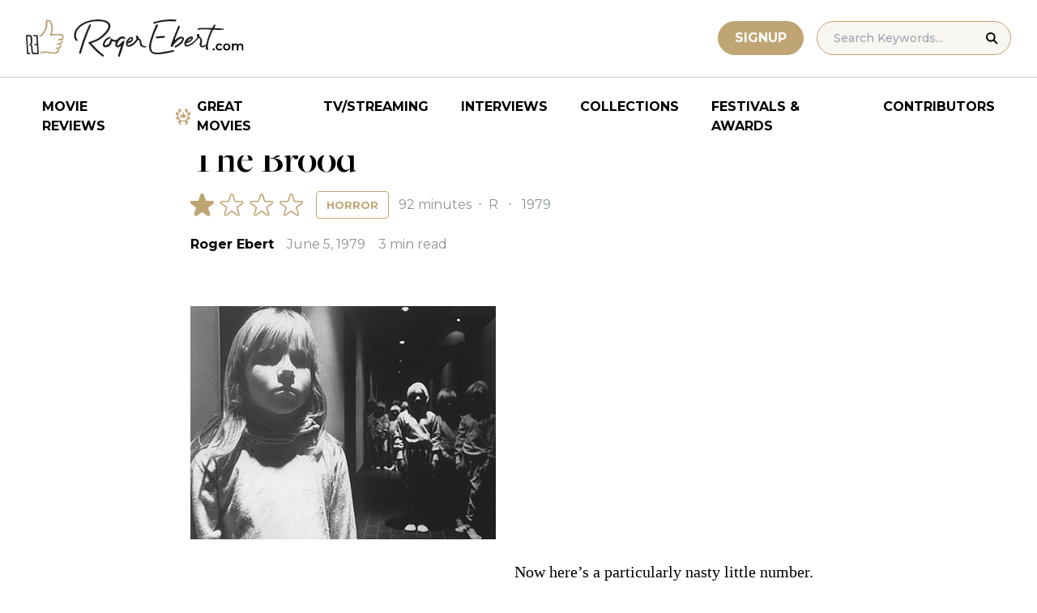

--- FILE ---
content_type: text/html; charset=UTF-8
request_url: https://www.rogerebert.com/reviews/the-brood-1979
body_size: 15872
content:
<!doctype html>
<html lang="en-US" prefix="og: https://ogp.me/ns#">
<head>
	<meta charset="UTF-8">
	<meta name="viewport" content="width=device-width, initial-scale=1, shrink-to-fit=no">

	
	<link rel="preconnect" href="https://fonts.googleapis.com">
	<link rel="preconnect" href="https://fonts.gstatic.com" crossorigin>
	<link rel="preconnect" href="https://use.typekit.net" crossorigin>
	<link rel="preconnect" href="https://p.typekit.net" crossorigin>
	<link href="https://fonts.googleapis.com/css2?family=Montserrat:ital,wght@0,100..900;1,100..900&display=swap" rel="stylesheet">

	<link media="screen" href="https://use.typekit.net/fdo4xio.css" rel="preload" as="style" onload="this.rel='stylesheet'">
	<meta content="Roger Ebert" name="application-name">
	<meta content="#FFFFFF" name="msapplication-TileColor">

		<!-- Google Tag Manager -->
	<script>(function(w,d,s,l,i){w[l]=w[l]||[];w[l].push({'gtm.start':
	new Date().getTime(),event:'gtm.js'});var f=d.getElementsByTagName(s)[0],
	j=d.createElement(s),dl=l!='dataLayer'?'&l='+l:'';j.async=true;j.src=
	'https://www.googletagmanager.com/gtm.js?id='+i+dl;f.parentNode.insertBefore(j,f);
	})(window,document,'script','dataLayer','GTM-T9HKKFWR');</script>
	<!-- End Google Tag Manager -->
	
		<!-- Advally Ads Custom Configuration -->
	<script type="text/javascript">document.pageTypeLabel="single-review";</script>

		<style>img:is([sizes="auto" i], [sizes^="auto," i]) { contain-intrinsic-size: 3000px 1500px }</style>
	
<!-- Social Warfare v4.5.6 https://warfareplugins.com - BEGINNING OF OUTPUT -->
<style>
	@font-face {
		font-family: "sw-icon-font";
		src:url("https://www.rogerebert.com/wp-content/plugins/social-warfare/assets/fonts/sw-icon-font.eot?ver=4.5.6");
		src:url("https://www.rogerebert.com/wp-content/plugins/social-warfare/assets/fonts/sw-icon-font.eot?ver=4.5.6#iefix") format("embedded-opentype"),
		url("https://www.rogerebert.com/wp-content/plugins/social-warfare/assets/fonts/sw-icon-font.woff?ver=4.5.6") format("woff"),
		url("https://www.rogerebert.com/wp-content/plugins/social-warfare/assets/fonts/sw-icon-font.ttf?ver=4.5.6") format("truetype"),
		url("https://www.rogerebert.com/wp-content/plugins/social-warfare/assets/fonts/sw-icon-font.svg?ver=4.5.6#1445203416") format("svg");
		font-weight: normal;
		font-style: normal;
		font-display:block;
	}
</style>
<!-- Social Warfare v4.5.6 https://warfareplugins.com - END OF OUTPUT -->


<!-- Search Engine Optimization by Rank Math - https://rankmath.com/ -->
<title>The Brood movie review &amp; film summary (1979) | Roger Ebert</title>
<meta name="description" content="Now here&#039;s a particularly nasty little number. &quot;The Brood&quot; is an el sleazo exploitation film, camouflaged by the presence of several well-known stars but"/>
<meta name="robots" content="follow, index, max-snippet:-1, max-video-preview:-1, max-image-preview:large"/>
<link rel="canonical" href="https://www.rogerebert.com/reviews/the-brood-1979" />
<meta property="og:locale" content="en_US" />
<meta property="og:type" content="article" />
<meta property="og:title" content="The Brood movie review &amp; film summary (1979) | Roger Ebert" />
<meta property="og:description" content="Now here&#039;s a particularly nasty little number. &quot;The Brood&quot; is an el sleazo exploitation film, camouflaged by the presence of several well-known stars but" />
<meta property="og:url" content="https://www.rogerebert.com/reviews/the-brood-1979" />
<meta property="og:site_name" content="Roger Ebert" />
<meta property="article:publisher" content="https://www.facebook.com/RogerEbert/" />
<meta property="article:section" content="Reviews" />
<meta property="fb:app_id" content="966242223397117" />
<meta property="og:image" content="https://www.rogerebert.com/wp-content/uploads/2024/07/The-Brood.jpg" />
<meta property="og:image:secure_url" content="https://www.rogerebert.com/wp-content/uploads/2024/07/The-Brood.jpg" />
<meta property="og:image:width" content="377" />
<meta property="og:image:height" content="288" />
<meta property="og:image:alt" content="The Brood" />
<meta property="og:image:type" content="image/jpeg" />
<meta name="twitter:card" content="summary_large_image" />
<meta name="twitter:title" content="The Brood movie review &amp; film summary (1979) | Roger Ebert" />
<meta name="twitter:description" content="Now here&#039;s a particularly nasty little number. &quot;The Brood&quot; is an el sleazo exploitation film, camouflaged by the presence of several well-known stars but" />
<meta name="twitter:site" content="@ebertchicago" />
<meta name="twitter:creator" content="@ebertchicago" />
<meta name="twitter:image" content="https://www.rogerebert.com/wp-content/uploads/2024/07/The-Brood.jpg" />
<script type="application/ld+json" class="rank-math-schema">{"@context":"https://schema.org","@graph":[{"@type":"BreadcrumbList","@id":"https://www.rogerebert.com/reviews/the-brood-1979#breadcrumb","itemListElement":[{"@type":"ListItem","position":"1","item":{"@id":"https://www.rogerebert.com/reviews","name":"Reviews"}},{"@type":"ListItem","position":"2","item":{"@id":"https://www.rogerebert.com/reviews/the-brood-1979","name":"The Brood"}}]}]}</script>
<!-- /Rank Math WordPress SEO plugin -->

<link rel='dns-prefetch' href='//widget.justwatch.com' />
<!-- www.rogerebert.com is managing ads with Advanced Ads 2.0.9 – https://wpadvancedads.com/ --><script id="roger-ready">
			window.advanced_ads_ready=function(e,a){a=a||"complete";var d=function(e){return"interactive"===a?"loading"!==e:"complete"===e};d(document.readyState)?e():document.addEventListener("readystatechange",(function(a){d(a.target.readyState)&&e()}),{once:"interactive"===a})},window.advanced_ads_ready_queue=window.advanced_ads_ready_queue||[];		</script>
		<link rel='stylesheet' id='social-warfare-block-css-css' href='https://www.rogerebert.com/wp-content/plugins/social-warfare/assets/js/post-editor/dist/blocks.style.build.css?ver=6.8.2' type='text/css' media='all' />
<style id='classic-theme-styles-inline-css' type='text/css'>
/*! This file is auto-generated */
.wp-block-button__link{color:#fff;background-color:#32373c;border-radius:9999px;box-shadow:none;text-decoration:none;padding:calc(.667em + 2px) calc(1.333em + 2px);font-size:1.125em}.wp-block-file__button{background:#32373c;color:#fff;text-decoration:none}
</style>
<style id='global-styles-inline-css' type='text/css'>
:root{--wp--preset--aspect-ratio--square: 1;--wp--preset--aspect-ratio--4-3: 4/3;--wp--preset--aspect-ratio--3-4: 3/4;--wp--preset--aspect-ratio--3-2: 3/2;--wp--preset--aspect-ratio--2-3: 2/3;--wp--preset--aspect-ratio--16-9: 16/9;--wp--preset--aspect-ratio--9-16: 9/16;--wp--preset--color--black: #000000;--wp--preset--color--cyan-bluish-gray: #abb8c3;--wp--preset--color--white: #ffffff;--wp--preset--color--pale-pink: #f78da7;--wp--preset--color--vivid-red: #cf2e2e;--wp--preset--color--luminous-vivid-orange: #ff6900;--wp--preset--color--luminous-vivid-amber: #fcb900;--wp--preset--color--light-green-cyan: #7bdcb5;--wp--preset--color--vivid-green-cyan: #00d084;--wp--preset--color--pale-cyan-blue: #8ed1fc;--wp--preset--color--vivid-cyan-blue: #0693e3;--wp--preset--color--vivid-purple: #9b51e0;--wp--preset--color--primary-light: #F8F6F1;--wp--preset--color--primary-grey: #CCCCCC;--wp--preset--color--primary-gold: #C0A574;--wp--preset--color--secondary-bronze: #945B48;--wp--preset--gradient--vivid-cyan-blue-to-vivid-purple: linear-gradient(135deg,rgba(6,147,227,1) 0%,rgb(155,81,224) 100%);--wp--preset--gradient--light-green-cyan-to-vivid-green-cyan: linear-gradient(135deg,rgb(122,220,180) 0%,rgb(0,208,130) 100%);--wp--preset--gradient--luminous-vivid-amber-to-luminous-vivid-orange: linear-gradient(135deg,rgba(252,185,0,1) 0%,rgba(255,105,0,1) 100%);--wp--preset--gradient--luminous-vivid-orange-to-vivid-red: linear-gradient(135deg,rgba(255,105,0,1) 0%,rgb(207,46,46) 100%);--wp--preset--gradient--very-light-gray-to-cyan-bluish-gray: linear-gradient(135deg,rgb(238,238,238) 0%,rgb(169,184,195) 100%);--wp--preset--gradient--cool-to-warm-spectrum: linear-gradient(135deg,rgb(74,234,220) 0%,rgb(151,120,209) 20%,rgb(207,42,186) 40%,rgb(238,44,130) 60%,rgb(251,105,98) 80%,rgb(254,248,76) 100%);--wp--preset--gradient--blush-light-purple: linear-gradient(135deg,rgb(255,206,236) 0%,rgb(152,150,240) 100%);--wp--preset--gradient--blush-bordeaux: linear-gradient(135deg,rgb(254,205,165) 0%,rgb(254,45,45) 50%,rgb(107,0,62) 100%);--wp--preset--gradient--luminous-dusk: linear-gradient(135deg,rgb(255,203,112) 0%,rgb(199,81,192) 50%,rgb(65,88,208) 100%);--wp--preset--gradient--pale-ocean: linear-gradient(135deg,rgb(255,245,203) 0%,rgb(182,227,212) 50%,rgb(51,167,181) 100%);--wp--preset--gradient--electric-grass: linear-gradient(135deg,rgb(202,248,128) 0%,rgb(113,206,126) 100%);--wp--preset--gradient--midnight: linear-gradient(135deg,rgb(2,3,129) 0%,rgb(40,116,252) 100%);--wp--preset--font-size--small: 16px;--wp--preset--font-size--medium: 20px;--wp--preset--font-size--large: 30px;--wp--preset--font-size--x-large: 44px;--wp--preset--spacing--20: 0.44rem;--wp--preset--spacing--30: 0.67rem;--wp--preset--spacing--40: 1rem;--wp--preset--spacing--50: 1.5rem;--wp--preset--spacing--60: 2.25rem;--wp--preset--spacing--70: 3.38rem;--wp--preset--spacing--80: 5.06rem;--wp--preset--shadow--natural: 6px 6px 9px rgba(0, 0, 0, 0.2);--wp--preset--shadow--deep: 12px 12px 50px rgba(0, 0, 0, 0.4);--wp--preset--shadow--sharp: 6px 6px 0px rgba(0, 0, 0, 0.2);--wp--preset--shadow--outlined: 6px 6px 0px -3px rgba(255, 255, 255, 1), 6px 6px rgba(0, 0, 0, 1);--wp--preset--shadow--crisp: 6px 6px 0px rgba(0, 0, 0, 1);}:where(.is-layout-flex){gap: 0.5em;}:where(.is-layout-grid){gap: 0.5em;}body .is-layout-flex{display: flex;}.is-layout-flex{flex-wrap: wrap;align-items: center;}.is-layout-flex > :is(*, div){margin: 0;}body .is-layout-grid{display: grid;}.is-layout-grid > :is(*, div){margin: 0;}:where(.wp-block-columns.is-layout-flex){gap: 2em;}:where(.wp-block-columns.is-layout-grid){gap: 2em;}:where(.wp-block-post-template.is-layout-flex){gap: 1.25em;}:where(.wp-block-post-template.is-layout-grid){gap: 1.25em;}.has-black-color{color: var(--wp--preset--color--black) !important;}.has-cyan-bluish-gray-color{color: var(--wp--preset--color--cyan-bluish-gray) !important;}.has-white-color{color: var(--wp--preset--color--white) !important;}.has-pale-pink-color{color: var(--wp--preset--color--pale-pink) !important;}.has-vivid-red-color{color: var(--wp--preset--color--vivid-red) !important;}.has-luminous-vivid-orange-color{color: var(--wp--preset--color--luminous-vivid-orange) !important;}.has-luminous-vivid-amber-color{color: var(--wp--preset--color--luminous-vivid-amber) !important;}.has-light-green-cyan-color{color: var(--wp--preset--color--light-green-cyan) !important;}.has-vivid-green-cyan-color{color: var(--wp--preset--color--vivid-green-cyan) !important;}.has-pale-cyan-blue-color{color: var(--wp--preset--color--pale-cyan-blue) !important;}.has-vivid-cyan-blue-color{color: var(--wp--preset--color--vivid-cyan-blue) !important;}.has-vivid-purple-color{color: var(--wp--preset--color--vivid-purple) !important;}.has-black-background-color{background-color: var(--wp--preset--color--black) !important;}.has-cyan-bluish-gray-background-color{background-color: var(--wp--preset--color--cyan-bluish-gray) !important;}.has-white-background-color{background-color: var(--wp--preset--color--white) !important;}.has-pale-pink-background-color{background-color: var(--wp--preset--color--pale-pink) !important;}.has-vivid-red-background-color{background-color: var(--wp--preset--color--vivid-red) !important;}.has-luminous-vivid-orange-background-color{background-color: var(--wp--preset--color--luminous-vivid-orange) !important;}.has-luminous-vivid-amber-background-color{background-color: var(--wp--preset--color--luminous-vivid-amber) !important;}.has-light-green-cyan-background-color{background-color: var(--wp--preset--color--light-green-cyan) !important;}.has-vivid-green-cyan-background-color{background-color: var(--wp--preset--color--vivid-green-cyan) !important;}.has-pale-cyan-blue-background-color{background-color: var(--wp--preset--color--pale-cyan-blue) !important;}.has-vivid-cyan-blue-background-color{background-color: var(--wp--preset--color--vivid-cyan-blue) !important;}.has-vivid-purple-background-color{background-color: var(--wp--preset--color--vivid-purple) !important;}.has-black-border-color{border-color: var(--wp--preset--color--black) !important;}.has-cyan-bluish-gray-border-color{border-color: var(--wp--preset--color--cyan-bluish-gray) !important;}.has-white-border-color{border-color: var(--wp--preset--color--white) !important;}.has-pale-pink-border-color{border-color: var(--wp--preset--color--pale-pink) !important;}.has-vivid-red-border-color{border-color: var(--wp--preset--color--vivid-red) !important;}.has-luminous-vivid-orange-border-color{border-color: var(--wp--preset--color--luminous-vivid-orange) !important;}.has-luminous-vivid-amber-border-color{border-color: var(--wp--preset--color--luminous-vivid-amber) !important;}.has-light-green-cyan-border-color{border-color: var(--wp--preset--color--light-green-cyan) !important;}.has-vivid-green-cyan-border-color{border-color: var(--wp--preset--color--vivid-green-cyan) !important;}.has-pale-cyan-blue-border-color{border-color: var(--wp--preset--color--pale-cyan-blue) !important;}.has-vivid-cyan-blue-border-color{border-color: var(--wp--preset--color--vivid-cyan-blue) !important;}.has-vivid-purple-border-color{border-color: var(--wp--preset--color--vivid-purple) !important;}.has-vivid-cyan-blue-to-vivid-purple-gradient-background{background: var(--wp--preset--gradient--vivid-cyan-blue-to-vivid-purple) !important;}.has-light-green-cyan-to-vivid-green-cyan-gradient-background{background: var(--wp--preset--gradient--light-green-cyan-to-vivid-green-cyan) !important;}.has-luminous-vivid-amber-to-luminous-vivid-orange-gradient-background{background: var(--wp--preset--gradient--luminous-vivid-amber-to-luminous-vivid-orange) !important;}.has-luminous-vivid-orange-to-vivid-red-gradient-background{background: var(--wp--preset--gradient--luminous-vivid-orange-to-vivid-red) !important;}.has-very-light-gray-to-cyan-bluish-gray-gradient-background{background: var(--wp--preset--gradient--very-light-gray-to-cyan-bluish-gray) !important;}.has-cool-to-warm-spectrum-gradient-background{background: var(--wp--preset--gradient--cool-to-warm-spectrum) !important;}.has-blush-light-purple-gradient-background{background: var(--wp--preset--gradient--blush-light-purple) !important;}.has-blush-bordeaux-gradient-background{background: var(--wp--preset--gradient--blush-bordeaux) !important;}.has-luminous-dusk-gradient-background{background: var(--wp--preset--gradient--luminous-dusk) !important;}.has-pale-ocean-gradient-background{background: var(--wp--preset--gradient--pale-ocean) !important;}.has-electric-grass-gradient-background{background: var(--wp--preset--gradient--electric-grass) !important;}.has-midnight-gradient-background{background: var(--wp--preset--gradient--midnight) !important;}.has-small-font-size{font-size: var(--wp--preset--font-size--small) !important;}.has-medium-font-size{font-size: var(--wp--preset--font-size--medium) !important;}.has-large-font-size{font-size: var(--wp--preset--font-size--large) !important;}.has-x-large-font-size{font-size: var(--wp--preset--font-size--x-large) !important;}
:where(.wp-block-post-template.is-layout-flex){gap: 1.25em;}:where(.wp-block-post-template.is-layout-grid){gap: 1.25em;}
:where(.wp-block-columns.is-layout-flex){gap: 2em;}:where(.wp-block-columns.is-layout-grid){gap: 2em;}
:root :where(.wp-block-pullquote){font-size: 1.5em;line-height: 1.6;}
</style>
<style id='dominant-color-styles-inline-css' type='text/css'>
img[data-dominant-color]:not(.has-transparency) { background-color: var(--dominant-color); }
</style>
<link rel='stylesheet' id='main-css-css' href='https://www.rogerebert.com/wp-content/themes/roger-ebert/dist/css/main.min.css?ver=1753328755' type='text/css' media='' />
<link rel='stylesheet' id='social_warfare-css' href='https://www.rogerebert.com/wp-content/plugins/social-warfare/assets/css/style.min.css?ver=4.5.6' type='text/css' media='all' />
<script type="text/javascript" src="https://www.rogerebert.com/wp-includes/js/jquery/jquery.min.js?ver=latest" id="jquery-js"></script>
<script type="text/javascript" src="https://www.rogerebert.com/wp-content/mu-plugins/roger-ebert/template/custom-facets/custom-facet.js?ver=1753328731" id="custom-facet-js-js"></script>
<script type="text/javascript" id="advanced-ads-advanced-js-js-extra">
/* <![CDATA[ */
var advads_options = {"blog_id":"1","privacy":{"enabled":false,"state":"not_needed"}};
/* ]]> */
</script>
<script type="text/javascript" src="https://www.rogerebert.com/wp-content/plugins/advanced-ads/public/assets/js/advanced.min.js?ver=2.0.9" id="advanced-ads-advanced-js-js"></script>
<script type="text/javascript" id="advanced_ads_pro/visitor_conditions-js-extra">
/* <![CDATA[ */
var advanced_ads_pro_visitor_conditions = {"referrer_cookie_name":"advanced_ads_pro_visitor_referrer","referrer_exdays":"365","page_impr_cookie_name":"advanced_ads_page_impressions","page_impr_exdays":"3650"};
/* ]]> */
</script>
<script type="text/javascript" src="https://www.rogerebert.com/wp-content/plugins/advanced-ads-pro/modules/advanced-visitor-conditions/inc/conditions.min.js?ver=3.0.4" id="advanced_ads_pro/visitor_conditions-js"></script>
<link rel='shortlink' href='https://www.rogerebert.com/?p=37007' />
<meta name="generator" content="dominant-color-images 1.2.0">
<meta name="generator" content="performance-lab 3.9.0; plugins: dominant-color-images, speculation-rules, webp-uploads">
<meta name="generator" content="webp-uploads 2.5.1">
<script type="text/javascript">
		var advadsCfpQueue = [];
		var advadsCfpAd = function( adID ){
			if ( 'undefined' == typeof advadsProCfp ) { advadsCfpQueue.push( adID ) } else { advadsProCfp.addElement( adID ) }
		};
		</script>
				
    <script type="application/ld+json">
    {
      "@context": "https://schema.org",
      "@graph": [
        {
          "@type": "Review",
          "url": "https://www.rogerebert.com/reviews/the-brood-1979",
          "name": "The Brood",
          "description": "",
          "itemReviewed": {
            "@type": "Movie",
            "name": "The Brood",
            "image": {
              "@type": "ImageObject",
              "representativeOfPage": true,
              "url": "https://www.rogerebert.com/wp-content/uploads/2024/03/The-Brood.jpg",
              "width": "1000",
              "height": "1500"
            },
            "duration": "PT92M",
            "dateCreated": "1979-06-05",
            "actor": [],
            "director": [],
            "productionCompany": { "@type": "Organization", "name": "New World Pictures" }
          },
          "author": {
            "@type": "Person",
            "name": "Roger Ebert",
            "sameAs": "https://www.rogerebert.com/contributors/roger-ebert"
          },
          "publisher": {
            "@type": "Organization",
            "name": "Roger Ebert",
            "sameAs": "https://www.rogerebert.com"
          },
          "datePublished": "1979-06-05",
		  "inLanguage": "", 
		  "reviewBody": "Now here's a particularly nasty little number. \"The Brood\" is an el sleazo exploitation film, camouflaged by the presence of several well-known stars but guaranteed to nauseate you all the same. That's after it bores you first. It's about a scientist who may or may not be mad, and who runs something called the Institute for Psycho-Plasmics, and some of whose patients have the knack of creating clones of little kids and then controlling them with manic mind power. The clones are gestated in wombs outside the body, and they have no navels-which is always an alarming sign in enterprises of this nature. The good doctor's institute (which somehow kept reminding me of Mel Brooks' Institute for the Very, Very Nervous) is run as a sort of cult, with all the patients competing for roles in the communal psychodramas. Meanwhile, the clones are hidden away while the doctor tries to decide if he's going to get the Nobel Prize or only a subpoena. The doctor is played by Oliver Reed, who is very good at projecting a sense of evil menace. His prize patient is played by Samantha Eggar, who must have read the script first, I suppose, and yet accepted it anyway, even though the film's last moments have her snarling, licking up blood and otherwise seriously undermining her glamorous image. Do performers sometimes feel it's noble to take hideously unpleasant roles? The movie, I mentioned, is a bore. That's because hardly anything of interest happens until the last 15 minutes or so. Eggar's husband is opposed to the institute, thinks she's being kept a prisoner there, rants and raves a lot and finally breaks in. But otherwise there's just a lot of coming and going and musing, as the music on the sound track hints darkly at the terrible things to come. The little clones seem sort of ripped off from \"Don&#x27;t Look Now,\" which had a killer midget in a red raincoat. \"The Brood\" disguises its killers as first-graders. They wear snowsuits and mingle with kids their height, and do wonderful things like hammering schoolteachers to death with toy hammers. Samantha Eggar has a human daughter who's kidnapped by the clones, maybe because she's their sister, sort of. Oliver Reed remains impassive to demands that he interrupts his research, and yet at the end he turns out to be about as ignorant about what's been happening as anyone else. What's the purpose of this film (other than to serve as a tax shelter, of course)? I dunno. It's never really scary. It's disgusting in ways that are not entertaining; as opposed, for example, to the great disgusting moments in \"Alien\" or \"Dawn of the Dead\" (1979). It's never really a mystery thriller, because we guess what's going to happen before the characters do. It has enough dialog to sound as if it takes itself seriously - but listen to the dialog, and it's nonsense. The pacing is so uncertain that we don't always know how we're supposed to feel. And the last gruesome moments seem more like a geek show than a movie. Are there really people who want to see reprehensible trash like this? I guess so. It's in its second week.",
          "reviewRating": {
            "@type": "Rating",
            "ratingValue": 1,
            "bestRating": 4,
            "worstRating": 0
          }
        }
      ]
    }
    </script>
    <meta name="generator" content="speculation-rules 1.5.0">
<script async src="https://securepubads.g.doubleclick.net/tag/js/gpt.js"></script>

<script type="text/javascript" id="AdvallyRules" src="https://cdn.adligature.com/rogerebert.com/prod/rules.js" async defer></script>
<link rel="stylesheet" type="text/css" id="AdvallyStyles" href="https://cdn.adligature.com/rogerebert.com/prod/rules.css"></link>

<script type="text/javascript">
// Handle LazyLoaded content including ads
document.addEventListener('facetwp-loaded', function(e) {
	advally.scanNew(); 
});
	
// Set custom targeting for page
var advally = advally || {};
advally.cmd = advally.cmd || [];
advally.cmd.push(function() {
  advally.Page.setTargeting('wp-page', document.pageTypeLabel);
});
</script>
<link rel="icon" href="https://www.rogerebert.com/wp-content/uploads/2024/07/cropped-favicon-196x196-1-32x32.png" sizes="32x32" />
<link rel="icon" href="https://www.rogerebert.com/wp-content/uploads/2024/07/cropped-favicon-196x196-1-192x192.png" sizes="192x192" />
<link rel="apple-touch-icon" href="https://www.rogerebert.com/wp-content/uploads/2024/07/cropped-favicon-196x196-1-180x180.png" />
<meta name="msapplication-TileImage" content="https://www.rogerebert.com/wp-content/uploads/2024/07/cropped-favicon-196x196-1-270x270.png" />
</head>

<body class="wp-singular review-template-default single single-review postid-37007 wp-theme-roger-ebert no-sidebar">
<!-- Google Tag Manager (noscript) -->
<noscript><iframe src="https://www.googletagmanager.com/ns.html?id=GTM-T9HKKFWR"
height="0" width="0" style="display:none;visibility:hidden"></iframe></noscript>
<!-- End Google Tag Manager (noscript) -->
<div id="page" class="site">

	<header id="masthead" class="site-header fixed w-full bg-white top-0 left-0 right-0 menu-top z-50">
		<div class="border-b border-[#cccccc] border-solid max-w-full w-full">
			<div class="max-w-[1440px] m-auto flex p-6 sm:px-8 justify-between items-center">
				<a href="https://www.rogerebert.com" rel="home" class="w-[200px] sm:w-[270px]" aria-label="Roger Ebert homepage">
					<img width="270" height="47" fetchpriority="high" src="https://www.rogerebert.com/wp-content/themes/roger-ebert/source/images/roger-ebert-logo.svg" alt="Roger Ebert Logo">
				</a>
				<a href="/search" class="ml-auto mr-0 sm:mr-5 block lg:hidden" aria-label="Site search">
					<img width="21" height="21" fetchpriority="high" src="https://www.rogerebert.com/wp-content/themes/roger-ebert/source/images/search-thin.svg" alt="Search Icon">
				</a>
								<a href="/prime" class="gold-button lg:ml-auto mr-2 lg:mr-4 hidden sm:block">
					Signup
				</a>
								<form action="/search" method="get" accept-charset="UTF-8" class="relative hidden lg:block">
	<label for="search" class="sr-only">Search in https://www.rogerebert.com</label>
	<input type="text" placeholder="Search Keywords..." name="q" id="search" class="px-5 bg-primary-light text-sm py-2.5 border border-primary-gold montserrat-500 rounded-full text-base" value="" />
	<input type="image" class="absolute right-4 top-3.5" alt="Search" src="https://www.rogerebert.com/wp-content/themes/roger-ebert/source/images/search-icon.svg" />
</form>
				<div class="mobile-menu overflow-hidden visible w-10 relative h-5 flex items-center justify-end cursor-pointer xl:invisible xl:w-0">
					<span></span>
				</div>
			</div>
		</div>

		<nav id="site-navigation" class="main-navigation fixed bg-white w-full left-0 right-0 top-24 m-auto flex px-2 xl:px-8 py-4 justify-center items-center invisible opacity-0 bottom-0 right-2/4  top-[84px] sm:top-[96px] xl:absolue xl:bottom-auto xl:right-auto xl:visible xl:opacity-100">
			<div class="menu-primary-menu-container"><ul id="primary-menu" class="menu"><li id="menu-item-214879" class="menu-item menu-item-type-custom menu-item-object-custom menu-item-214879"><a href="/reviews">Movie Reviews</a></li>
<li id="menu-item-214880" class="great-movies menu-item menu-item-type-custom menu-item-object-custom menu-item-214880"><a href="/great-movies">Great Movies</a></li>
<li id="menu-item-214881" class="menu-item menu-item-type-custom menu-item-object-custom menu-item-214881"><a href="/streaming">TV/Streaming</a></li>
<li id="menu-item-214882" class="menu-item menu-item-type-custom menu-item-object-custom menu-item-214882"><a href="/interviews">Interviews</a></li>
<li id="menu-item-214883" class="menu-item menu-item-type-custom menu-item-object-custom menu-item-214883"><a href="/collections">Collections</a></li>
<li id="menu-item-214884" class="menu-item menu-item-type-custom menu-item-object-custom menu-item-214884"><a href="/festivals-and-awards">Festivals &#038; Awards</a></li>
<li id="menu-item-214885" class="menu-item menu-item-type-custom menu-item-object-custom menu-item-214885"><a href="/contributors">Contributors</a></li>
</ul></div>		</nav>

	</header>

	<div id="content" class="site-content">
		<div class="row">

		
		<!-- Advally Ad -->
		<div class="roger-top-leaderboard" id="roger-3955932332"><div class="AdvallyContainer"><div class="AdvallyTag v2 HeaderLeaderboard"></div></div></div>
<div id="primary" class="content-area col-8">
	<main id="main" class="site-main">
		<header class="page-header m-auto max-w-[1440px] px-6 sm:px-8 flex flex-col justify-center md:grid md:grid-cols-12">
			<div class="pt-8 pb-6 xl:pt-12 sm:pt-12 sm:pb-9 xl:pb-14 col-start-1 col-end-13 lg:col-start-3 lg:col-end-11">
				<nav aria-label="breadcrumbs" class="rank-math-breadcrumb"><p><a href="https://www.rogerebert.com/reviews">Reviews</a></p></nav><h1 class="page-title mt-2 text-4xl sm:text-5xl sm:mt-3">The Brood</h1>				<div class="flex items-center justify-start mt-3 sm:mt-4 mb-2 flex-wrap">
					<div class="flex justify-start items-center mr-3 sm:mr-4">
	<div class="star-box">
		<img src="https://www.rogerebert.com/wp-content/themes/roger-ebert/source/images/stars-fill.svg" alt="star rating" class="h-7 filled star10">
		<img height="28" width="139" src="https://www.rogerebert.com/wp-content/themes/roger-ebert/source/images/stars.svg" alt="star rating" class="h-7">
	</div>
</div>
					<a href="https://www.rogerebert.com/genre/horror" class="px-2 sm:px-3 text-xs montserrat-700 py-[4px] sm:py-2 border border-primary-gold rounded text-primary-gold sm:text-[13px] uppercase transition-colors hover:bg-primary-gold hover:text-white">Horror</a><div class="ml-2 sm:ml-3 text-meta-grey text-xs sm:text-base sm:w-auto font-heading-sans">						92 minutes
												<span class="mx-1 sm:x-2"> ‧ </span>R												<span class="mx-1 sm:mx-2"> ‧ </span>1979						</div>				</div>
				<div class="flex items-center mt-3 sm:mt-5 flex-wrap text-sm sm:text-base">
					<div class="flex items-center mb-3 sm:mb-0 mr-4 w-full sm:w-auto text-black font-bold font-heading-sans">
						<a href="https://www.rogerebert.com/contributors/roger-ebert">Roger Ebert</a>					</div>
					<div class="font-heading-sans text-meta-grey">
						June 5, 1979					</div>
					<div class="font-heading-sans text-meta-grey ml-4">
						3 min read					</div>
									</div>
			</div>
		</header>
		<section class="m-auto max-w-[1440px] px-6 sm:px-8 flex flex-col justify-center md:grid md:grid-cols-12">
			<div class="col-start-1 col-end-13 lg:col-start-3 lg:col-end-11">
				<div class="mt-2 mb-6 md:mb-12 lg:mb-20">
					<div class="mb-4"><img width="377" height="288" src="https://www.rogerebert.com/wp-content/uploads/2024/07/The-Brood.jpg" class="attachment-large size-large wp-post-image" alt="" decoding="async" fetchpriority="high" /></div>					
<article id="post-37007" class="post-37007 review type-review status-publish has-post-thumbnail hentry category-reviews">
	<div class="entry-content text-lg sm:text-xl leading-7 sm:leading-8 mb-7 sm:mb-9">
				<div class="roger-review-inline-1-2" style="float: left;" id="roger-1112079642"><!--
<div id="ReviewInlineVideo" style="max-width: 600px; justify-content: center; display: flex; margin: 0px auto;"></div>
-->
<div id="ReviewInlineVideoContainer" style="justify-content: center; display: flex; aspect-ratio: 16/9.5; ">
	<div id="ReviewInlineVideo" style="width: 100%;">
		
	</div>
</div>
<style>
	#ReviewInlineVideoContainer {
		width: 380px;
		margin: 0 20px 10px 0; 
	}
	@media (max-width: 680px) {
		.roger-post-inline-1 {
			float: none !important;
		}
		#PostInlineVideoContainer {
			width: 100%;
			margin-left: auto; 
			margin-right: auto; 
		}
	}

</style></div><p><span style="line-height: 1.45em">Now here&#8217;s a particularly nasty little number. &#8220;The Brood&#8221; is an el sleazo exploitation film, camouflaged by the presence of several well-known stars but guaranteed to nauseate you all the same.</span></p>
<p>That&#8217;s after it bores you first. It&#8217;s about a scientist who may or may not be mad, and who runs something called the Institute for Psycho-Plasmics, and some of whose patients have the knack of creating clones of little kids and then controlling them with manic mind power.</p><div class="roger-review-inline-2-2" id="roger-3191635512"><div class="AdvallyContainer"><div class="AdvallyTag v2 ContentInlineBanner"></div></div></div>
<p>The clones are gestated in wombs outside the body, and they have no navels-which is always an alarming sign in enterprises of this nature. The good doctor&#8217;s institute (which somehow kept reminding me of Mel Brooks&#8217; Institute for the Very, Very Nervous) is run as a sort of cult, with all the patients competing for roles in the communal psychodramas. Meanwhile, the clones are hidden away while the doctor tries to decide if he&#8217;s going to get the Nobel Prize or only a subpoena.</p>
<p>The doctor is played by <a href="/cast-and-crew/oliver-reed">Oliver Reed</a>, who is very good at projecting a sense of evil menace. His prize patient is played by <a href="/cast-and-crew/samantha-eggar">Samantha Eggar</a>, who must have read the script first, I suppose, and yet accepted it anyway, even though the film&#8217;s last moments have her snarling, licking up blood and otherwise seriously undermining her glamorous image. Do performers sometimes feel it&#8217;s noble to take hideously unpleasant roles?</p><div class="roger-review-inline-2-2" id="roger-680778535"><div class="AdvallyContainer"><div class="AdvallyTag v2 ContentInlineBanner"></div></div></div>
<p>The movie, I mentioned, is a bore. That&#8217;s because hardly anything of interest happens until the last 15 minutes or so. Eggar&#8217;s husband is opposed to the institute, thinks she&#8217;s being kept a prisoner there, rants and raves a lot and finally breaks in. But otherwise there&#8217;s just a lot of coming and going and musing, as the music on the sound track hints darkly at the terrible things to come.</p>
<p>The little clones seem sort of ripped off from &#8220;<a href="/reviews/great-movie-dont-look-now-1974">Don&#x27;t Look Now</a>,&#8221; which had a killer midget in a red raincoat. &#8220;The Brood&#8221; disguises its killers as first-graders. They wear snowsuits and mingle with kids their height, and do wonderful things like hammering schoolteachers to death with toy hammers. Samantha Eggar has a human daughter who&#8217;s kidnapped by the clones, maybe because she&#8217;s their sister, sort of. Oliver Reed remains impassive to demands that he interrupts his research, and yet at the end he turns out to be about as ignorant about what&#8217;s been happening as anyone else.</p><div class="roger-review-inline-2-2" id="roger-1945928016"><div class="AdvallyContainer"><div class="AdvallyTag v2 ContentInlineBanner"></div></div></div>
<p>What&#8217;s the purpose of this film (other than to serve as a tax shelter, of course)? I dunno. It&#8217;s never really scary. It&#8217;s disgusting in ways that are not entertaining; as opposed, for example, to the great disgusting moments in &#8220;<a href="/reviews/great-movie-alien-1979">Alien</a>&#8221; or &#8220;<a href="/reviews/dawn-of-the-dead-1979">Dawn of the Dead</a>&#8221; (1979).</p>
<p>It&#8217;s never really a mystery thriller, because we guess what&#8217;s going to happen before the characters do. It has enough dialog to sound as if it takes itself seriously &#8211; but listen to the dialog, and it&#8217;s nonsense. The pacing is so uncertain that we don&#8217;t always know how we&#8217;re supposed to feel. And the last gruesome moments seem more like a geek show than a movie. Are there really people who want to see reprehensible trash like this? I guess so. It&#8217;s in its second week.</p><div class="roger-review-inline-2-2" id="roger-2411174892"><div class="AdvallyContainer"><div class="AdvallyTag v2 ContentInlineBanner"></div></div></div>
<div class="swp-content-locator"></div>	</div>
</article>
<div class="flex flex-col p-4 justWatch--widget">
	<p class="advertisement--title text-lg font-heading-serif">Now streaming on:</p>
	<div data-api-key="3868a1d2cf7234d3bb44ffc5455adc18" data-id-type="tmdb" data-id="28942" data-jw-widget="" data-object-type="movie"></div>
	<div class="justWatch--poweredBy font-heading-sans text-label-grey text-sm">
		<a href="https://www.justwatch.com/" target="_blank" rel="noopener" class="flex items-center">Powered by <img alt="JustWatch" aria-label="JustWatch" height="10px" src="https://widget.justwatch.com/assets/JW_logo_black_10px.svg" class="h-[10px] ml-2" loading="lazy"></a>
	</div>
</div>
<div class="swp_social_panel swp_horizontal_panel swp_flat_fresh  swp_default_full_color swp_individual_full_color swp_other_full_color scale-100  scale-" data-min-width="1100" data-float-color="#ffffff" data-float="none" data-float-mobile="none" data-transition="slide" data-post-id="37007" ><div class="nc_tweetContainer swp_share_button swp_twitter" data-network="twitter"><a class="nc_tweet swp_share_link" rel="nofollow noreferrer noopener" target="_blank" href="https://twitter.com/intent/tweet?text=The+Brood&url=https%3A%2F%2Fwww.rogerebert.com%2Freviews%2Fthe-brood-1979" data-link="https://twitter.com/intent/tweet?text=The+Brood&url=https%3A%2F%2Fwww.rogerebert.com%2Freviews%2Fthe-brood-1979"><span class="swp_count swp_hide"><span class="iconFiller"><span class="spaceManWilly"><i class="sw swp_twitter_icon"></i><span class="swp_share">Tweet</span></span></span></span></a></div><div class="nc_tweetContainer swp_share_button swp_facebook" data-network="facebook"><a class="nc_tweet swp_share_link" rel="nofollow noreferrer noopener" target="_blank" href="https://www.facebook.com/share.php?u=https%3A%2F%2Fwww.rogerebert.com%2Freviews%2Fthe-brood-1979" data-link="https://www.facebook.com/share.php?u=https%3A%2F%2Fwww.rogerebert.com%2Freviews%2Fthe-brood-1979"><span class="swp_count swp_hide"><span class="iconFiller"><span class="spaceManWilly"><i class="sw swp_facebook_icon"></i><span class="swp_share">Share</span></span></span></span></a></div><div class="nc_tweetContainer swp_share_button swp_linkedin" data-network="linkedin"><a class="nc_tweet swp_share_link" rel="nofollow noreferrer noopener" target="_blank" href="https://www.linkedin.com/cws/share?url=https%3A%2F%2Fwww.rogerebert.com%2Freviews%2Fthe-brood-1979" data-link="https://www.linkedin.com/cws/share?url=https%3A%2F%2Fwww.rogerebert.com%2Freviews%2Fthe-brood-1979"><span class="swp_count swp_hide"><span class="iconFiller"><span class="spaceManWilly"><i class="sw swp_linkedin_icon"></i><span class="swp_share">Share</span></span></span></span></a></div><div class="nc_tweetContainer swp_share_button swp_pinterest" data-network="pinterest"><a rel="nofollow noreferrer noopener" class="nc_tweet swp_share_link noPop" href="https://pinterest.com/pin/create/button/?url=https%3A%2F%2Fwww.rogerebert.com%2Freviews%2Fthe-brood-1979" onClick="event.preventDefault(); 
							var e=document.createElement('script');
							e.setAttribute('type','text/javascript');
							e.setAttribute('charset','UTF-8');
							e.setAttribute('src','//assets.pinterest.com/js/pinmarklet.js?r='+Math.random()*99999999);
							document.body.appendChild(e);
						" ><span class="swp_count swp_hide"><span class="iconFiller"><span class="spaceManWilly"><i class="sw swp_pinterest_icon"></i><span class="swp_share">Pin</span></span></span></span></a></div></div>			<div class="p-6 sm:p-8 bg-primary-light my-10 sm:my-12 flex flex-col sm:flex-row items-start justify-start sm:items-center gap-4 sm:gap-6" id="author-bio">
				<div class="rounded-full author-avatar w-[72px] h-[72px] overflow-hidden">
					<img width="128" height="53" src="https://www.rogerebert.com/wp-content/uploads/2024/06/Roger-Ebert-1.jpg" class="h-full w-full object-cover" alt="" loading="lazy" fetchpriority="low" decoding="async" srcset="https://www.rogerebert.com/wp-content/uploads/2024/06/Roger-Ebert-1.jpg 1200w, https://www.rogerebert.com/wp-content/uploads/2024/06/Roger-Ebert-1-768x320.jpg 768w" sizes="auto, (max-width: 128px) 100vw, 128px" />				</div>
				<div class="text-lg flex-1">
					<h5 class="font-heading-serif text-2xl mb-1"><a href="https://www.rogerebert.com/contributors/roger-ebert">Roger Ebert</a></h5>
					<p>Roger Ebert was the film critic of the Chicago Sun-Times from 1967 until his death in 2013. In 1975, he won the Pulitzer Prize for distinguished criticism.</p>
				</div>
			</div>
							</div>
			</div>
		</section>
		<div class="m-auto max-w-[1440px] px-2 pb-8 sm:pb-16 sm:px-2 flex flex-col justify-center md:grid md:grid-cols-12" id="content-lower">
			<div class="col-start-1 col-end-13">
				<div class="flex justify-center flex-wrap items-center">
					<div class="flex flex-col items-start credit-col">
						<h4 class="page-title mb-3 text-3xl sm:text-4xl font-heading-serif mt-0">The Brood</h4>
						<a href="https://www.rogerebert.com/genre/horror" class="px-2 sm:px-3 mb-4 text-xs montserrat-700 py-[4px] sm:py-2 border border-primary-gold rounded text-primary-gold sm:text-[13px] uppercase transition-colors hover:bg-primary-gold hover:text-white">Horror</a><div class="flex justify-start items-center mr-3 sm:mr-4">
	<div class="star-box">
		<img src="https://www.rogerebert.com/wp-content/themes/roger-ebert/source/images/stars-fill.svg" alt="star rating" class="h-7 filled star10">
		<img height="28" width="139" src="https://www.rogerebert.com/wp-content/themes/roger-ebert/source/images/stars.svg" alt="star rating" class="h-7">
	</div>
</div>
<div class="mt-4 text-label-grey font-heading-sans text-sm">							92 minutes
														<span class="mx-2"> ‧ </span>R														<span class="mx-2"> ‧ </span>1979							</div>					</div>
					<div class="credit-col">
						<div class="mt-2 sm:mt-0 mb-2 shadow-black shadow-sm sm:mb-3"><img width="1000" height="1500" src="https://www.rogerebert.com/wp-content/uploads/2024/03/The-Brood.jpg" class="attachment-medium size-medium wp-post-image" alt="" loading="lazy" decoding="async" srcset="https://www.rogerebert.com/wp-content/uploads/2024/03/The-Brood.jpg 1000w, https://www.rogerebert.com/wp-content/uploads/2024/03/The-Brood-768x1152.jpg 768w" sizes="auto, (max-width: 1000px) 100vw, 1000px" /></div>					</div>
					
											<div class="credit-col">
							<ul>
																	<li class="mb-2 sm:mb-4">
										<h4 class="text-2xl mb-1 font-heading-serif">Produced by</h4>
										<ul>
																							<li class="font-heading-sans my-2 text-sm">
													<a href="https://www.rogerebert.com/cast-and-crew/claude-heroux" class="underline">Claude Heroux</a>
												</li>
																					</ul>

									</li>
																	<li class="mb-2 sm:mb-4">
										<h4 class="text-2xl mb-1 font-heading-serif">Written and directed by</h4>
										<ul>
																							<li class="font-heading-sans my-2 text-sm">
													<a href="https://www.rogerebert.com/cast-and-crew/david-cronenberg" class="underline">David Cronenberg</a>
												</li>
																					</ul>

									</li>
																	<li class="mb-2 sm:mb-4">
										<h4 class="text-2xl mb-1 font-heading-serif">Music by</h4>
										<ul>
																							<li class="font-heading-sans my-2 text-sm">
													<a href="https://www.rogerebert.com/cast-and-crew/howard-shore" class="underline">Howard Shore</a>
												</li>
																					</ul>

									</li>
																	<li class="mb-2 sm:mb-4">
										<h4 class="text-2xl mb-1 font-heading-serif">Photographed by</h4>
										<ul>
																							<li class="font-heading-sans my-2 text-sm">
													<a href="https://www.rogerebert.com/cast-and-crew/mark-irwin" class="underline">Mark Irwin</a>
												</li>
																					</ul>

									</li>
															</ul>
						</div>
									</div>
			</div>
		</div>

		<div class="border-t border-[#cccccc] border-solid pt-8 sm:pt-14 pb-0">
			<div class="m-auto max-w-[1440px] px-6 sm:px-8 flex flex-col justify-center md:grid md:grid-cols-12">
				<div class="col-start-1 col-end-13 lg:col-start-3 lg:col-end-11"">
					<h4 class="text-2xl mb-8 md:text-3xl w-full text-center font-heading-serif" id="comments-header">Leave a comment</h4>
						<div id="disqus_thread" class="mb-8"></div>
						<script>
							var DISQUS_TITLE = "The Brood";
							var DISQUS_URL = "https://www.rogerebert.com/reviews/the-brood-1979";
							var DISQUS_IDENTIFIER = "/reviews/the-brood-1979";
														var DISQUS_DISABLE_ADS = false;
													</script>
						<noscript>
							Please enable JavaScript to view the
							<a href="https://disqus.com/?ref_noscript" rel="nofollow">
								comments powered by Disqus.
							</a>
						</noscript>

									</div>
		</div>

		<div class="max-w-[1440px] ml-auto mr-auto relative flex flex-col px-6 xs:px-4">
			<hr class="wp-block-separator single-template has-alpha-channel-opacity is-style-default">
			<h4 class="text-2xl md:text-3xl w-full text-center font-heading-serif">Now playing</h4>
			<div class="w-auto pt-4 pb-2 sm:py-6 flex-1 grid-cols-1 grid xs:grid-cols-2 sm:grid-cols-3 lg:grid-cols-4">
				<article class="review-small-card now-playing-random px-0 py-4 xs:px-2 sm:p-4
hidden">
	<a href="https://www.rogerebert.com/reviews/marty-supreme-movie-review-2025" class="image-hover cursor-pointer relative rounded flex flex-col justify-end">
		<div class="w-full aspect-9/14 overflow-hidden">
			<img width="256" height="384" src="https://www.rogerebert.com/wp-content/uploads/2025/11/firAhZA0uQvRL2slp7v3AnOj0ZX-256x384.jpg" class="w-full feature-image object-cover aspect-9/14 not-transparent wp-post-image" alt="Marty Supreme" loading="lazy" decoding="async" srcset="https://www.rogerebert.com/wp-content/uploads/2025/11/firAhZA0uQvRL2slp7v3AnOj0ZX-256x384.jpg 256w, https://www.rogerebert.com/wp-content/uploads/2025/11/firAhZA0uQvRL2slp7v3AnOj0ZX-187x281.jpg 187w, https://www.rogerebert.com/wp-content/uploads/2025/11/firAhZA0uQvRL2slp7v3AnOj0ZX-120x180.jpg 120w, https://www.rogerebert.com/wp-content/uploads/2025/11/firAhZA0uQvRL2slp7v3AnOj0ZX-316x474.jpg 316w, https://www.rogerebert.com/wp-content/uploads/2025/11/firAhZA0uQvRL2slp7v3AnOj0ZX-jpg.webp 579w" sizes="auto, (max-width: 256px) 100vw, 256px" data-has-transparency="false" data-dominant-color="573d36" style="--dominant-color: #573d36;" />		</div>
		<h3 class="text-2xl z-10 mt-4 inline">
			<span>Marty Supreme</span>
					</h3>
		<div class="montserrat-500 mt-2 text-meta-grey text-sm">
			Brian Tallerico		</div>
		
<div class="w-full flex justify-start items-center mt-3">
		<div class="star-box">
		<img src="https://www.rogerebert.com/wp-content/themes/roger-ebert/source/images/stars-fill.svg" alt="star rating" class="h-5 filled star40">
		<img width="99" height="20" src="https://www.rogerebert.com/wp-content/themes/roger-ebert/source/images/stars.svg" alt="star rating" class="h-5">
	</div>
	</div>
			</a>
</article>
<article class="review-small-card now-playing-random px-0 py-4 xs:px-2 sm:p-4
hidden">
	<a href="https://www.rogerebert.com/reviews/the-merchants-of-joy-amazon-movie-review" class="image-hover cursor-pointer relative rounded flex flex-col justify-end">
		<div class="w-full aspect-9/14 overflow-hidden">
			<img width="256" height="384" src="https://www.rogerebert.com/wp-content/uploads/2025/12/bMxiz9KwVminT5HCGOubkcHsK0c-256x384.jpg" class="w-full feature-image object-cover aspect-9/14 not-transparent wp-post-image" alt="The Merchants of Joy" loading="lazy" decoding="async" srcset="https://www.rogerebert.com/wp-content/uploads/2025/12/bMxiz9KwVminT5HCGOubkcHsK0c-256x384.jpg 256w, https://www.rogerebert.com/wp-content/uploads/2025/12/bMxiz9KwVminT5HCGOubkcHsK0c-768x1152-jpg.webp 768w, https://www.rogerebert.com/wp-content/uploads/2025/12/bMxiz9KwVminT5HCGOubkcHsK0c-187x281.jpg 187w, https://www.rogerebert.com/wp-content/uploads/2025/12/bMxiz9KwVminT5HCGOubkcHsK0c-120x180.jpg 120w, https://www.rogerebert.com/wp-content/uploads/2025/12/bMxiz9KwVminT5HCGOubkcHsK0c-316x474.jpg 316w, https://www.rogerebert.com/wp-content/uploads/2025/12/bMxiz9KwVminT5HCGOubkcHsK0c-jpg.webp 889w" sizes="auto, (max-width: 256px) 100vw, 256px" data-has-transparency="false" data-dominant-color="d0b7ab" style="--dominant-color: #d0b7ab;" />		</div>
		<h3 class="text-2xl z-10 mt-4 inline">
			<span>The Merchants of Joy</span>
					</h3>
		<div class="montserrat-500 mt-2 text-meta-grey text-sm">
			Collin Souter		</div>
		
<div class="w-full flex justify-start items-center mt-3">
		<div class="star-box">
		<img src="https://www.rogerebert.com/wp-content/themes/roger-ebert/source/images/stars-fill.svg" alt="star rating" class="h-5 filled star30">
		<img width="99" height="20" src="https://www.rogerebert.com/wp-content/themes/roger-ebert/source/images/stars.svg" alt="star rating" class="h-5">
	</div>
	</div>
			</a>
</article>
<article class="review-small-card now-playing-random px-0 py-4 xs:px-2 sm:p-4
hidden">
	<a href="https://www.rogerebert.com/reviews/troll-2-netflix-movie-review" class="image-hover cursor-pointer relative rounded flex flex-col justify-end">
		<div class="w-full aspect-9/14 overflow-hidden">
			<img width="256" height="384" src="https://www.rogerebert.com/wp-content/uploads/2025/12/8s5HoFBmJIEhuBWa8cpAe05p9Hx-256x384.jpg" class="w-full feature-image object-cover aspect-9/14 not-transparent wp-post-image" alt="Troll 2" loading="lazy" decoding="async" srcset="https://www.rogerebert.com/wp-content/uploads/2025/12/8s5HoFBmJIEhuBWa8cpAe05p9Hx-256x384.jpg 256w, https://www.rogerebert.com/wp-content/uploads/2025/12/8s5HoFBmJIEhuBWa8cpAe05p9Hx-768x1152-jpg.webp 768w, https://www.rogerebert.com/wp-content/uploads/2025/12/8s5HoFBmJIEhuBWa8cpAe05p9Hx-187x281.jpg 187w, https://www.rogerebert.com/wp-content/uploads/2025/12/8s5HoFBmJIEhuBWa8cpAe05p9Hx-120x180.jpg 120w, https://www.rogerebert.com/wp-content/uploads/2025/12/8s5HoFBmJIEhuBWa8cpAe05p9Hx-316x474.jpg 316w, https://www.rogerebert.com/wp-content/uploads/2025/12/8s5HoFBmJIEhuBWa8cpAe05p9Hx-jpg.webp 889w" sizes="auto, (max-width: 256px) 100vw, 256px" data-has-transparency="false" data-dominant-color="5c6763" style="--dominant-color: #5c6763;" />		</div>
		<h3 class="text-2xl z-10 mt-4 inline">
			<span>Troll 2</span>
					</h3>
		<div class="montserrat-500 mt-2 text-meta-grey text-sm">
			Simon Abrams		</div>
		
<div class="w-full flex justify-start items-center mt-3">
		<div class="star-box">
		<img src="https://www.rogerebert.com/wp-content/themes/roger-ebert/source/images/stars-fill.svg" alt="star rating" class="h-5 filled star20">
		<img width="99" height="20" src="https://www.rogerebert.com/wp-content/themes/roger-ebert/source/images/stars.svg" alt="star rating" class="h-5">
	</div>
	</div>
			</a>
</article>
<article class="review-small-card now-playing-random px-0 py-4 xs:px-2 sm:p-4
hidden">
	<a href="https://www.rogerebert.com/reviews/the-secret-agent-film-review-2025" class="image-hover cursor-pointer relative rounded flex flex-col justify-end">
		<div class="w-full aspect-9/14 overflow-hidden">
			<img width="256" height="377" src="https://www.rogerebert.com/wp-content/uploads/2025/11/MV5BODliMTdhOTYtYThjMy00OWVhLWFlMjEtYzZlMDhkMjczYjc5XkEyXkFqcGc@._V1_FMjpg_UX1000_-256x377.jpg" class="w-full feature-image object-cover aspect-9/14 not-transparent wp-post-image" alt="The Secret Agent (2025)" loading="lazy" decoding="async" srcset="https://www.rogerebert.com/wp-content/uploads/2025/11/MV5BODliMTdhOTYtYThjMy00OWVhLWFlMjEtYzZlMDhkMjczYjc5XkEyXkFqcGc@._V1_FMjpg_UX1000_-256x377.jpg 256w, https://www.rogerebert.com/wp-content/uploads/2025/11/MV5BODliMTdhOTYtYThjMy00OWVhLWFlMjEtYzZlMDhkMjczYjc5XkEyXkFqcGc@._V1_FMjpg_UX1000_-768x1132-jpg.webp 768w, https://www.rogerebert.com/wp-content/uploads/2025/11/MV5BODliMTdhOTYtYThjMy00OWVhLWFlMjEtYzZlMDhkMjczYjc5XkEyXkFqcGc@._V1_FMjpg_UX1000_-191x281.jpg 191w, https://www.rogerebert.com/wp-content/uploads/2025/11/MV5BODliMTdhOTYtYThjMy00OWVhLWFlMjEtYzZlMDhkMjczYjc5XkEyXkFqcGc@._V1_FMjpg_UX1000_-122x180.jpg 122w, https://www.rogerebert.com/wp-content/uploads/2025/11/MV5BODliMTdhOTYtYThjMy00OWVhLWFlMjEtYzZlMDhkMjczYjc5XkEyXkFqcGc@._V1_FMjpg_UX1000_-322x474.jpg 322w, https://www.rogerebert.com/wp-content/uploads/2025/11/MV5BODliMTdhOTYtYThjMy00OWVhLWFlMjEtYzZlMDhkMjczYjc5XkEyXkFqcGc@._V1_FMjpg_UX1000_.jpg 1000w" sizes="auto, (max-width: 256px) 100vw, 256px" data-has-transparency="false" data-dominant-color="a49280" style="--dominant-color: #a49280;" />		</div>
		<h3 class="text-2xl z-10 mt-4 inline">
			<span>The Secret Agent (2025)</span>
					</h3>
		<div class="montserrat-500 mt-2 text-meta-grey text-sm">
			Matt Zoller Seitz		</div>
		
<div class="w-full flex justify-start items-center mt-3">
		<div class="star-box">
		<img src="https://www.rogerebert.com/wp-content/themes/roger-ebert/source/images/stars-fill.svg" alt="star rating" class="h-5 filled star40">
		<img width="99" height="20" src="https://www.rogerebert.com/wp-content/themes/roger-ebert/source/images/stars.svg" alt="star rating" class="h-5">
	</div>
	</div>
			</a>
</article>
<article class="review-small-card now-playing-random px-0 py-4 xs:px-2 sm:p-4
hidden">
	<a href="https://www.rogerebert.com/reviews/knives-out-3-wake-up-dead-man-movie-review-2025" class="image-hover cursor-pointer relative rounded flex flex-col justify-end">
		<div class="w-full aspect-9/14 overflow-hidden">
			<img width="256" height="379" src="https://www.rogerebert.com/wp-content/uploads/2025/11/MV5BNzcxNjQxYWEtZTRlMy00ZDFmLTk1MGMtZGYwZjUxNjMzM2M2XkEyXkFqcGc@._V1_FMjpg_UX1000_-256x379.jpg" class="w-full feature-image object-cover aspect-9/14 not-transparent wp-post-image" alt="Wake Up Dead Man: A Knives Out Mystery" loading="lazy" decoding="async" srcset="https://www.rogerebert.com/wp-content/uploads/2025/11/MV5BNzcxNjQxYWEtZTRlMy00ZDFmLTk1MGMtZGYwZjUxNjMzM2M2XkEyXkFqcGc@._V1_FMjpg_UX1000_-256x379.jpg 256w, https://www.rogerebert.com/wp-content/uploads/2025/11/MV5BNzcxNjQxYWEtZTRlMy00ZDFmLTk1MGMtZGYwZjUxNjMzM2M2XkEyXkFqcGc@._V1_FMjpg_UX1000_-768x1137-jpg.webp 768w, https://www.rogerebert.com/wp-content/uploads/2025/11/MV5BNzcxNjQxYWEtZTRlMy00ZDFmLTk1MGMtZGYwZjUxNjMzM2M2XkEyXkFqcGc@._V1_FMjpg_UX1000_-190x281.jpg 190w, https://www.rogerebert.com/wp-content/uploads/2025/11/MV5BNzcxNjQxYWEtZTRlMy00ZDFmLTk1MGMtZGYwZjUxNjMzM2M2XkEyXkFqcGc@._V1_FMjpg_UX1000_-122x180.jpg 122w, https://www.rogerebert.com/wp-content/uploads/2025/11/MV5BNzcxNjQxYWEtZTRlMy00ZDFmLTk1MGMtZGYwZjUxNjMzM2M2XkEyXkFqcGc@._V1_FMjpg_UX1000_-320x474.jpg 320w, https://www.rogerebert.com/wp-content/uploads/2025/11/MV5BNzcxNjQxYWEtZTRlMy00ZDFmLTk1MGMtZGYwZjUxNjMzM2M2XkEyXkFqcGc@._V1_FMjpg_UX1000_-jpg.webp 1000w" sizes="auto, (max-width: 256px) 100vw, 256px" data-has-transparency="false" data-dominant-color="474945" style="--dominant-color: #474945;" />		</div>
		<h3 class="text-2xl z-10 mt-4 inline">
			<span>Wake Up Dead Man: A Knives Out Mystery</span>
					</h3>
		<div class="montserrat-500 mt-2 text-meta-grey text-sm">
			Brian Tallerico		</div>
		
<div class="w-full flex justify-start items-center mt-3">
		<div class="star-box">
		<img src="https://www.rogerebert.com/wp-content/themes/roger-ebert/source/images/stars-fill.svg" alt="star rating" class="h-5 filled star35">
		<img width="99" height="20" src="https://www.rogerebert.com/wp-content/themes/roger-ebert/source/images/stars.svg" alt="star rating" class="h-5">
	</div>
	</div>
			</a>
</article>
<article class="review-small-card now-playing-random px-0 py-4 xs:px-2 sm:p-4
hidden">
	<a href="https://www.rogerebert.com/reviews/hamnet-paul-mescal-jessie-buckley-william-shakespeare-film-review-2025" class="image-hover cursor-pointer relative rounded flex flex-col justify-end">
		<div class="w-full aspect-9/14 overflow-hidden">
			<img width="256" height="379" src="https://www.rogerebert.com/wp-content/uploads/2025/11/MV5BMDQ5ZmY0OWYtOTYzZi00Mzg5LWE3N2EtMjYwZTAzZmJhYjkyXkEyXkFqcGc@._V1_FMjpg_UX1000_-256x379.jpg" class="w-full feature-image object-cover aspect-9/14 not-transparent wp-post-image" alt="Hamnet" loading="lazy" decoding="async" srcset="https://www.rogerebert.com/wp-content/uploads/2025/11/MV5BMDQ5ZmY0OWYtOTYzZi00Mzg5LWE3N2EtMjYwZTAzZmJhYjkyXkEyXkFqcGc@._V1_FMjpg_UX1000_-256x379.jpg 256w, https://www.rogerebert.com/wp-content/uploads/2025/11/MV5BMDQ5ZmY0OWYtOTYzZi00Mzg5LWE3N2EtMjYwZTAzZmJhYjkyXkEyXkFqcGc@._V1_FMjpg_UX1000_-768x1137-jpg.webp 768w, https://www.rogerebert.com/wp-content/uploads/2025/11/MV5BMDQ5ZmY0OWYtOTYzZi00Mzg5LWE3N2EtMjYwZTAzZmJhYjkyXkEyXkFqcGc@._V1_FMjpg_UX1000_-190x281.jpg 190w, https://www.rogerebert.com/wp-content/uploads/2025/11/MV5BMDQ5ZmY0OWYtOTYzZi00Mzg5LWE3N2EtMjYwZTAzZmJhYjkyXkEyXkFqcGc@._V1_FMjpg_UX1000_-122x180.jpg 122w, https://www.rogerebert.com/wp-content/uploads/2025/11/MV5BMDQ5ZmY0OWYtOTYzZi00Mzg5LWE3N2EtMjYwZTAzZmJhYjkyXkEyXkFqcGc@._V1_FMjpg_UX1000_-320x474.jpg 320w, https://www.rogerebert.com/wp-content/uploads/2025/11/MV5BMDQ5ZmY0OWYtOTYzZi00Mzg5LWE3N2EtMjYwZTAzZmJhYjkyXkEyXkFqcGc@._V1_FMjpg_UX1000_.jpg 1000w" sizes="auto, (max-width: 256px) 100vw, 256px" data-has-transparency="false" data-dominant-color="372e20" style="--dominant-color: #372e20;" />		</div>
		<h3 class="text-2xl z-10 mt-4 inline">
			<span>Hamnet</span>
					</h3>
		<div class="montserrat-500 mt-2 text-meta-grey text-sm">
			Christy Lemire		</div>
		
<div class="w-full flex justify-start items-center mt-3">
		<div class="star-box">
		<img src="https://www.rogerebert.com/wp-content/themes/roger-ebert/source/images/stars-fill.svg" alt="star rating" class="h-5 filled star25">
		<img width="99" height="20" src="https://www.rogerebert.com/wp-content/themes/roger-ebert/source/images/stars.svg" alt="star rating" class="h-5">
	</div>
	</div>
			</a>
</article>
<article class="review-small-card now-playing-random px-0 py-4 xs:px-2 sm:p-4
hidden">
	<a href="https://www.rogerebert.com/reviews/eternity-miles-teller-elizabeth-olsen-callum-turner-film-review-2025" class="image-hover cursor-pointer relative rounded flex flex-col justify-end">
		<div class="w-full aspect-9/14 overflow-hidden">
			<img width="256" height="400" src="https://www.rogerebert.com/wp-content/uploads/2025/11/MV5BNzlmZTNiOTAtNzhlOC00ZTA1LWJhNTgtMDQ4YmY4NWIyNTA4XkEyXkFqcGc@._V1_FMjpg_UX1000_-256x400.jpg" class="w-full feature-image object-cover aspect-9/14 not-transparent wp-post-image" alt="Eternity" loading="lazy" decoding="async" srcset="https://www.rogerebert.com/wp-content/uploads/2025/11/MV5BNzlmZTNiOTAtNzhlOC00ZTA1LWJhNTgtMDQ4YmY4NWIyNTA4XkEyXkFqcGc@._V1_FMjpg_UX1000_-256x400.jpg 256w, https://www.rogerebert.com/wp-content/uploads/2025/11/MV5BNzlmZTNiOTAtNzhlOC00ZTA1LWJhNTgtMDQ4YmY4NWIyNTA4XkEyXkFqcGc@._V1_FMjpg_UX1000_-768x1198-jpg.webp 768w, https://www.rogerebert.com/wp-content/uploads/2025/11/MV5BNzlmZTNiOTAtNzhlOC00ZTA1LWJhNTgtMDQ4YmY4NWIyNTA4XkEyXkFqcGc@._V1_FMjpg_UX1000_-985x1536-jpg.webp 985w, https://www.rogerebert.com/wp-content/uploads/2025/11/MV5BNzlmZTNiOTAtNzhlOC00ZTA1LWJhNTgtMDQ4YmY4NWIyNTA4XkEyXkFqcGc@._V1_FMjpg_UX1000_-180x281.jpg 180w, https://www.rogerebert.com/wp-content/uploads/2025/11/MV5BNzlmZTNiOTAtNzhlOC00ZTA1LWJhNTgtMDQ4YmY4NWIyNTA4XkEyXkFqcGc@._V1_FMjpg_UX1000_-115x180.jpg 115w, https://www.rogerebert.com/wp-content/uploads/2025/11/MV5BNzlmZTNiOTAtNzhlOC00ZTA1LWJhNTgtMDQ4YmY4NWIyNTA4XkEyXkFqcGc@._V1_FMjpg_UX1000_-304x474.jpg 304w, https://www.rogerebert.com/wp-content/uploads/2025/11/MV5BNzlmZTNiOTAtNzhlOC00ZTA1LWJhNTgtMDQ4YmY4NWIyNTA4XkEyXkFqcGc@._V1_FMjpg_UX1000_-jpg.webp 1000w" sizes="auto, (max-width: 256px) 100vw, 256px" data-has-transparency="false" data-dominant-color="8a827f" style="--dominant-color: #8a827f;" />		</div>
		<h3 class="text-2xl z-10 mt-4 inline">
			<span>Eternity</span>
					</h3>
		<div class="montserrat-500 mt-2 text-meta-grey text-sm">
			Monica Castillo		</div>
		
<div class="w-full flex justify-start items-center mt-3">
		<div class="star-box">
		<img src="https://www.rogerebert.com/wp-content/themes/roger-ebert/source/images/stars-fill.svg" alt="star rating" class="h-5 filled star35">
		<img width="99" height="20" src="https://www.rogerebert.com/wp-content/themes/roger-ebert/source/images/stars.svg" alt="star rating" class="h-5">
	</div>
	</div>
			</a>
</article>
<article class="review-small-card now-playing-random px-0 py-4 xs:px-2 sm:p-4
hidden">
	<a href="https://www.rogerebert.com/reviews/blknws-terms-conditions-khalil-joseph-film-review-2025" class="image-hover cursor-pointer relative rounded flex flex-col justify-end">
		<div class="w-full aspect-9/14 overflow-hidden">
			<img width="256" height="384" src="https://www.rogerebert.com/wp-content/uploads/2025/11/uq5D15FDtvtcIbY7JLG1uEdt2uI-256x384.jpg" class="w-full feature-image object-cover aspect-9/14 not-transparent wp-post-image" alt="BLKNWS: Terms &#038; Conditions" loading="lazy" decoding="async" srcset="https://www.rogerebert.com/wp-content/uploads/2025/11/uq5D15FDtvtcIbY7JLG1uEdt2uI-256x384.jpg 256w, https://www.rogerebert.com/wp-content/uploads/2025/11/uq5D15FDtvtcIbY7JLG1uEdt2uI-768x1152-jpg.webp 768w, https://www.rogerebert.com/wp-content/uploads/2025/11/uq5D15FDtvtcIbY7JLG1uEdt2uI-187x281.jpg 187w, https://www.rogerebert.com/wp-content/uploads/2025/11/uq5D15FDtvtcIbY7JLG1uEdt2uI-120x180.jpg 120w, https://www.rogerebert.com/wp-content/uploads/2025/11/uq5D15FDtvtcIbY7JLG1uEdt2uI-316x474.jpg 316w, https://www.rogerebert.com/wp-content/uploads/2025/11/uq5D15FDtvtcIbY7JLG1uEdt2uI-jpg.webp 889w" sizes="auto, (max-width: 256px) 100vw, 256px" data-has-transparency="false" data-dominant-color="b5b5b5" style="--dominant-color: #b5b5b5;" />		</div>
		<h3 class="text-2xl z-10 mt-4 inline">
			<span>BLKNWS: Terms &#038; Conditions</span>
					</h3>
		<div class="montserrat-500 mt-2 text-meta-grey text-sm">
			Robert Daniels		</div>
		
<div class="w-full flex justify-start items-center mt-3">
		<div class="star-box">
		<img src="https://www.rogerebert.com/wp-content/themes/roger-ebert/source/images/stars-fill.svg" alt="star rating" class="h-5 filled star40">
		<img width="99" height="20" src="https://www.rogerebert.com/wp-content/themes/roger-ebert/source/images/stars.svg" alt="star rating" class="h-5">
	</div>
	</div>
			</a>
</article>
<article class="review-small-card now-playing-random px-0 py-4 xs:px-2 sm:p-4
hidden">
	<a href="https://www.rogerebert.com/reviews/the-stringer-the-man-who-took-the-photo-netflix-documentary-film-review-2025" class="image-hover cursor-pointer relative rounded flex flex-col justify-end">
		<div class="w-full aspect-9/14 overflow-hidden">
			<img width="256" height="320" src="https://www.rogerebert.com/wp-content/uploads/2025/11/MV5BNTIxZjQ0OWUtOTg5YS00NTZiLWJmZmQtZWFlMzYwNGIxYTg5XkEyXkFqcGc@._V1_FMjpg_UX1000_-256x320.jpg" class="w-full feature-image object-cover aspect-9/14 not-transparent wp-post-image" alt="The Stringer: The Man Who Took the Photo" loading="lazy" decoding="async" srcset="https://www.rogerebert.com/wp-content/uploads/2025/11/MV5BNTIxZjQ0OWUtOTg5YS00NTZiLWJmZmQtZWFlMzYwNGIxYTg5XkEyXkFqcGc@._V1_FMjpg_UX1000_-256x320.jpg 256w, https://www.rogerebert.com/wp-content/uploads/2025/11/MV5BNTIxZjQ0OWUtOTg5YS00NTZiLWJmZmQtZWFlMzYwNGIxYTg5XkEyXkFqcGc@._V1_FMjpg_UX1000_-768x960-jpg.webp 768w, https://www.rogerebert.com/wp-content/uploads/2025/11/MV5BNTIxZjQ0OWUtOTg5YS00NTZiLWJmZmQtZWFlMzYwNGIxYTg5XkEyXkFqcGc@._V1_FMjpg_UX1000_-225x281.jpg 225w, https://www.rogerebert.com/wp-content/uploads/2025/11/MV5BNTIxZjQ0OWUtOTg5YS00NTZiLWJmZmQtZWFlMzYwNGIxYTg5XkEyXkFqcGc@._V1_FMjpg_UX1000_-144x180.jpg 144w, https://www.rogerebert.com/wp-content/uploads/2025/11/MV5BNTIxZjQ0OWUtOTg5YS00NTZiLWJmZmQtZWFlMzYwNGIxYTg5XkEyXkFqcGc@._V1_FMjpg_UX1000_-324x405.jpg 324w, https://www.rogerebert.com/wp-content/uploads/2025/11/MV5BNTIxZjQ0OWUtOTg5YS00NTZiLWJmZmQtZWFlMzYwNGIxYTg5XkEyXkFqcGc@._V1_FMjpg_UX1000_-jpg.webp 1000w" sizes="auto, (max-width: 256px) 100vw, 256px" data-has-transparency="false" data-dominant-color="76897c" style="--dominant-color: #76897c;" />		</div>
		<h3 class="text-2xl z-10 mt-4 inline">
			<span>The Stringer: The Man Who Took the Photo</span>
					</h3>
		<div class="montserrat-500 mt-2 text-meta-grey text-sm">
			Glenn Kenny		</div>
		
<div class="w-full flex justify-start items-center mt-3">
		<div class="star-box">
		<img src="https://www.rogerebert.com/wp-content/themes/roger-ebert/source/images/stars-fill.svg" alt="star rating" class="h-5 filled star35">
		<img width="99" height="20" src="https://www.rogerebert.com/wp-content/themes/roger-ebert/source/images/stars.svg" alt="star rating" class="h-5">
	</div>
	</div>
			</a>
</article>
<article class="review-small-card now-playing-random px-0 py-4 xs:px-2 sm:p-4
hidden">
	<a href="https://www.rogerebert.com/reviews/teenage-wasteland-documentary-film-review-2025" class="image-hover cursor-pointer relative rounded flex flex-col justify-end">
		<div class="w-full aspect-9/14 overflow-hidden">
			<img width="256" height="384" src="https://www.rogerebert.com/wp-content/uploads/2025/11/vRZ9gMr02HJFn3EOKNcXzP2vD54-256x384.jpg" class="w-full feature-image object-cover aspect-9/14 not-transparent wp-post-image" alt="Teenage Wasteland" loading="lazy" decoding="async" srcset="https://www.rogerebert.com/wp-content/uploads/2025/11/vRZ9gMr02HJFn3EOKNcXzP2vD54-256x384.jpg 256w, https://www.rogerebert.com/wp-content/uploads/2025/11/vRZ9gMr02HJFn3EOKNcXzP2vD54-187x281.jpg 187w, https://www.rogerebert.com/wp-content/uploads/2025/11/vRZ9gMr02HJFn3EOKNcXzP2vD54-120x180.jpg 120w, https://www.rogerebert.com/wp-content/uploads/2025/11/vRZ9gMr02HJFn3EOKNcXzP2vD54-jpg.webp 293w" sizes="auto, (max-width: 256px) 100vw, 256px" data-has-transparency="false" data-dominant-color="3f280e" style="--dominant-color: #3f280e;" />		</div>
		<h3 class="text-2xl z-10 mt-4 inline">
			<span>Teenage Wasteland</span>
					</h3>
		<div class="montserrat-500 mt-2 text-meta-grey text-sm">
			Clint Worthington		</div>
		
<div class="w-full flex justify-start items-center mt-3">
		<div class="star-box">
		<img src="https://www.rogerebert.com/wp-content/themes/roger-ebert/source/images/stars-fill.svg" alt="star rating" class="h-5 filled star30">
		<img width="99" height="20" src="https://www.rogerebert.com/wp-content/themes/roger-ebert/source/images/stars.svg" alt="star rating" class="h-5">
	</div>
	</div>
			</a>
</article>
<article class="review-small-card now-playing-random px-0 py-4 xs:px-2 sm:p-4
hidden">
	<a href="https://www.rogerebert.com/reviews/the-thing-with-feathers-benedict-cumberbatch-film-review-2025" class="image-hover cursor-pointer relative rounded flex flex-col justify-end">
		<div class="w-full aspect-9/14 overflow-hidden">
			<img width="256" height="384" src="https://www.rogerebert.com/wp-content/uploads/2025/10/niC58UPfKMislQ6l9hoD41CvTdX-256x384.jpg" class="w-full feature-image object-cover aspect-9/14 not-transparent wp-post-image" alt="The Thing with Feathers" loading="lazy" decoding="async" srcset="https://www.rogerebert.com/wp-content/uploads/2025/10/niC58UPfKMislQ6l9hoD41CvTdX-256x384.jpg 256w, https://www.rogerebert.com/wp-content/uploads/2025/10/niC58UPfKMislQ6l9hoD41CvTdX-768x1152-jpg.webp 768w, https://www.rogerebert.com/wp-content/uploads/2025/10/niC58UPfKMislQ6l9hoD41CvTdX-1024x1536-jpg.webp 1024w, https://www.rogerebert.com/wp-content/uploads/2025/10/niC58UPfKMislQ6l9hoD41CvTdX-187x281.jpg 187w, https://www.rogerebert.com/wp-content/uploads/2025/10/niC58UPfKMislQ6l9hoD41CvTdX-120x180.jpg 120w, https://www.rogerebert.com/wp-content/uploads/2025/10/niC58UPfKMislQ6l9hoD41CvTdX-316x474.jpg 316w, https://www.rogerebert.com/wp-content/uploads/2025/10/niC58UPfKMislQ6l9hoD41CvTdX-jpg.webp 1280w" sizes="auto, (max-width: 256px) 100vw, 256px" data-has-transparency="false" data-dominant-color="80661b" style="--dominant-color: #80661b;" />		</div>
		<h3 class="text-2xl z-10 mt-4 inline">
			<span>The Thing with Feathers</span>
					</h3>
		<div class="montserrat-500 mt-2 text-meta-grey text-sm">
			Sheila O'Malley		</div>
		
<div class="w-full flex justify-start items-center mt-3">
		<div class="star-box">
		<img src="https://www.rogerebert.com/wp-content/themes/roger-ebert/source/images/stars-fill.svg" alt="star rating" class="h-5 filled star15">
		<img width="99" height="20" src="https://www.rogerebert.com/wp-content/themes/roger-ebert/source/images/stars.svg" alt="star rating" class="h-5">
	</div>
	</div>
			</a>
</article>
<article class="review-small-card now-playing-random px-0 py-4 xs:px-2 sm:p-4
hidden">
	<a href="https://www.rogerebert.com/reviews/the-tale-of-silyan-documentary-movie-review-2025" class="image-hover cursor-pointer relative rounded flex flex-col justify-end">
		<div class="w-full aspect-9/14 overflow-hidden">
			<img width="256" height="379" src="https://www.rogerebert.com/wp-content/uploads/2025/11/tos-keyart_85d103e1-256x379.jpeg" class="w-full feature-image object-cover aspect-9/14 not-transparent wp-post-image" alt="The Tale of Silyan" loading="lazy" decoding="async" srcset="https://www.rogerebert.com/wp-content/uploads/2025/11/tos-keyart_85d103e1-256x379.jpeg 256w, https://www.rogerebert.com/wp-content/uploads/2025/11/tos-keyart_85d103e1-768x1138-jpeg.webp 768w, https://www.rogerebert.com/wp-content/uploads/2025/11/tos-keyart_85d103e1-1037x1536-jpeg.webp 1037w, https://www.rogerebert.com/wp-content/uploads/2025/11/tos-keyart_85d103e1-1382x2048-jpeg.webp 1382w, https://www.rogerebert.com/wp-content/uploads/2025/11/tos-keyart_85d103e1-190x281.jpeg 190w, https://www.rogerebert.com/wp-content/uploads/2025/11/tos-keyart_85d103e1-122x180.jpeg 122w, https://www.rogerebert.com/wp-content/uploads/2025/11/tos-keyart_85d103e1-320x474.jpeg 320w, https://www.rogerebert.com/wp-content/uploads/2025/11/tos-keyart_85d103e1-scaled-jpeg.webp 1728w" sizes="auto, (max-width: 256px) 100vw, 256px" data-has-transparency="false" data-dominant-color="4f463e" style="--dominant-color: #4f463e;" />		</div>
		<h3 class="text-2xl z-10 mt-4 inline">
			<span>The Tale of Silyan</span>
					</h3>
		<div class="montserrat-500 mt-2 text-meta-grey text-sm">
			Carlos Aguilar		</div>
		
<div class="w-full flex justify-start items-center mt-3">
		<div class="star-box">
		<img src="https://www.rogerebert.com/wp-content/themes/roger-ebert/source/images/stars-fill.svg" alt="star rating" class="h-5 filled star40">
		<img width="99" height="20" src="https://www.rogerebert.com/wp-content/themes/roger-ebert/source/images/stars.svg" alt="star rating" class="h-5">
	</div>
	</div>
			</a>
</article>
			</div>
		</div>

		<div class="max-w-[1440px] px-6 pb-2 sm:pb-6 ml-auto mr-auto relative flex flex-col xs:px-4">
			<hr class="wp-block-separator single-template has-alpha-channel-opacity is-style-default">
			<h4 class="text-2xl mb-5 sm:mb-6 md:text-3xl w-full text-center font-heading-serif">Latest articles</h4>
			<div class="w-auto flex-1 grid-cols-1 grid sm:grid-cols-2 xl:grid-cols-4">
				
<article class="px-0 py-4 xs:px-2 sm:px-4">
	<a href="https://www.rogerebert.com/chazs-blog/join-chaz-ebert-at-the-critics-cut-2025-event-at-facets" class="image-hover relative rounded flex flex-col justify-end">
					<div class="w-full aspect-video overflow-hidden">
				<img width="500" height="281" src="https://www.rogerebert.com/wp-content/uploads/2025/12/Critics-Cut-Header-2-1920x1080-1-500x281.jpg" class="w-full feature-image aspect-video object-cover not-transparent wp-post-image" alt="" loading="lazy" decoding="async" srcset="https://www.rogerebert.com/wp-content/uploads/2025/12/Critics-Cut-Header-2-1920x1080-1-500x281.jpg 500w, https://www.rogerebert.com/wp-content/uploads/2025/12/Critics-Cut-Header-2-1920x1080-1-768x432-jpg.webp 768w, https://www.rogerebert.com/wp-content/uploads/2025/12/Critics-Cut-Header-2-1920x1080-1-320x180.jpg 320w, https://www.rogerebert.com/wp-content/uploads/2025/12/Critics-Cut-Header-2-1920x1080-1-324x182.jpg 324w, https://www.rogerebert.com/wp-content/uploads/2025/12/Critics-Cut-Header-2-1920x1080-1-256x144.jpg 256w, https://www.rogerebert.com/wp-content/uploads/2025/12/Critics-Cut-Header-2-1920x1080-1-jpg.webp 800w" sizes="auto, (max-width: 500px) 100vw, 500px" data-has-transparency="false" data-dominant-color="6d6d6d" style="--dominant-color: #6d6d6d;" />			</div>
						<div class="uppercase montserrat-700 text-primary-gold mt-4 text-sm">
			Chaz&#039;s Journal		</div>
				<h3 class="text-2xl xs:text-xl sm:text-2xl z-10 mt-2">Join Chaz Ebert at the Critic&#8217;s Cut 2025 Event at FACETS</h3>
		<div class="text-meta-grey mt-2">
			3 hours ago		</div>
	</a>
</article>

<article class="px-0 py-4 xs:px-2 sm:px-4">
	<a href="https://www.rogerebert.com/festivals/palm-springs-film-festival-announces-2026-lineup" class="image-hover relative rounded flex flex-col justify-end">
					<div class="w-full aspect-video overflow-hidden">
				<img width="500" height="281" src="https://www.rogerebert.com/wp-content/uploads/2025/12/palm-springs-international-film-festival-500x281.webp" class="w-full feature-image aspect-video object-cover not-transparent wp-post-image" alt="" loading="lazy" decoding="async" srcset="https://www.rogerebert.com/wp-content/uploads/2025/12/palm-springs-international-film-festival-500x281.webp 500w, https://www.rogerebert.com/wp-content/uploads/2025/12/palm-springs-international-film-festival-768x432.webp 768w, https://www.rogerebert.com/wp-content/uploads/2025/12/palm-springs-international-film-festival-320x180.webp 320w, https://www.rogerebert.com/wp-content/uploads/2025/12/palm-springs-international-film-festival-324x182.webp 324w, https://www.rogerebert.com/wp-content/uploads/2025/12/palm-springs-international-film-festival-256x144.webp 256w, https://www.rogerebert.com/wp-content/uploads/2025/12/palm-springs-international-film-festival.webp 1024w" sizes="auto, (max-width: 500px) 100vw, 500px" data-has-transparency="false" data-dominant-color="1e1e1e" style="--dominant-color: #1e1e1e;" />			</div>
						<div class="uppercase montserrat-700 text-primary-gold mt-4 text-sm">
			Festivals &amp; Awards		</div>
				<h3 class="text-2xl xs:text-xl sm:text-2xl z-10 mt-2">Palm Springs Film Festival Announces 2026 Lineup</h3>
		<div class="text-meta-grey mt-2">
			4 hours ago		</div>
	</a>
</article>

<article class="px-0 py-4 xs:px-2 sm:px-4">
	<a href="https://www.rogerebert.com/tributes/joy-in-racing-to-keep-up-tom-stoppard-1937-2025" class="image-hover relative rounded flex flex-col justify-end">
					<div class="w-full aspect-video overflow-hidden">
				<img width="418" height="281" src="https://www.rogerebert.com/wp-content/uploads/2025/12/Tom-Stoppard-418x281.jpg" class="w-full feature-image aspect-video object-cover not-transparent wp-post-image" alt="" loading="lazy" decoding="async" srcset="https://www.rogerebert.com/wp-content/uploads/2025/12/Tom-Stoppard-418x281.jpg 418w, https://www.rogerebert.com/wp-content/uploads/2025/12/Tom-Stoppard-268x180.jpg 268w, https://www.rogerebert.com/wp-content/uploads/2025/12/Tom-Stoppard-324x218.jpg 324w, https://www.rogerebert.com/wp-content/uploads/2025/12/Tom-Stoppard-256x172.jpg 256w, https://www.rogerebert.com/wp-content/uploads/2025/12/Tom-Stoppard-jpg.webp 640w" sizes="auto, (max-width: 418px) 100vw, 418px" data-has-transparency="false" data-dominant-color="928782" style="--dominant-color: #928782;" />			</div>
						<div class="uppercase montserrat-700 text-primary-gold mt-4 text-sm">
			Tributes		</div>
				<h3 class="text-2xl xs:text-xl sm:text-2xl z-10 mt-2">Joy in Racing to Keep Up: Tom Stoppard (1937-2025)</h3>
		<div class="text-meta-grey mt-2">
			4 hours ago		</div>
	</a>
</article>

<article class="px-0 py-4 xs:px-2 sm:px-4">
	<a href="https://www.rogerebert.com/short-films-in-focus/short-films-in-focus-off-the-face-of-the-earth-with-michael-pantozzi" class="image-hover relative rounded flex flex-col justify-end">
					<div class="w-full aspect-video overflow-hidden">
				<img width="546" height="281" src="https://www.rogerebert.com/wp-content/uploads/2025/12/OtFotE-2-546x281.jpg" class="w-full feature-image aspect-video object-cover not-transparent wp-post-image" alt="" loading="lazy" decoding="async" srcset="https://www.rogerebert.com/wp-content/uploads/2025/12/OtFotE-2-546x281.jpg 546w, https://www.rogerebert.com/wp-content/uploads/2025/12/OtFotE-2-768x395-jpg.webp 768w, https://www.rogerebert.com/wp-content/uploads/2025/12/OtFotE-2-1536x790-jpg.webp 1536w, https://www.rogerebert.com/wp-content/uploads/2025/12/OtFotE-2-2048x1053-jpg.webp 2048w, https://www.rogerebert.com/wp-content/uploads/2025/12/OtFotE-2-320x165.jpg 320w, https://www.rogerebert.com/wp-content/uploads/2025/12/OtFotE-2-324x167.jpg 324w, https://www.rogerebert.com/wp-content/uploads/2025/12/OtFotE-2-256x132.jpg 256w" sizes="auto, (max-width: 546px) 100vw, 546px" data-has-transparency="false" data-dominant-color="757570" style="--dominant-color: #757570;" />			</div>
						<div class="uppercase montserrat-700 text-primary-gold mt-4 text-sm">
			Short Films in Focus		</div>
				<h3 class="text-2xl xs:text-xl sm:text-2xl z-10 mt-2">Short Films in Focus: Off the Face of the Earth (with Michael Pantozzi)</h3>
		<div class="text-meta-grey mt-2">
			11 hours ago		</div>
	</a>
</article>
			</div>
		</div>

</div>
</main>
</div>


		</div>
	</div>

	<section
	id="subscribe"
	class="newsletter-subscribe bg-black mt-6 md:mt-12 py-12 lg:py-16 xl:py-20 w-full">
    <div class="wrapper m-auto max-w-[1440px] px-8 text-center flex flex-col justify-center md:grid md:grid-cols-12">
        <img width="80" height="86" class="mx-auto col-start-6 w-[80px] col-end-8 mb-5 lg:mb-6" loading="lazy" src="https://www.rogerebert.com/wp-content/themes/roger-ebert/source/images/thumb-up-subscribe.svg" alt="subscribe icon">
        <h4 class="text-white text-3xl mb-6 lg:mb-7 col-start-2 col-end-12 lg:col-start-3 lg:col-end-11">The best movie reviews, in your inbox</h4>
        <form action="https://rogerebert.us6.list-manage.com/subscribe/post?u=53d28014f6494e01798442219&amp;amp;id=9ac9effdc7" class="mailing-list--form validate js--newsletter col-start-2 col-end-12 lg:col-start-3 lg:col-end-11" id="mc-embedded-subscribe-form" method="post" name="mc-embedded-subscribe-form" novalidate="" target="_blank">
            <div class="mailing-list--input flex flex-col md:flex-row justify-center items-center">
                <input class="py-3 px-6 w-full flex-auto mb-6 md:mb-auto md:mr-2.5 border border-primary-gold montserrat-500 montserrat-500 rounded-full text-white text-base md:text-lg bg-transparent required email" id="mce-EMAIL" name="EMAIL" placeholder="Enter your email" type="email" value="">
                <input class="cursor-pointer py-3 px-6 border md:ml-2.5 border-primary-gold bg-primary-gold montserrat-700 uppercase text-base md:text-lg text-white rounded-full transition-colors hover:bg-secondary-bronze hover:border-secondary-bronze" id="mc-embedded-subscribe" name="subscribe" type="submit" value="Subscribe">
            </div>
            <div id="mce-responses">
                <div class="response" id="mce-error-response" style="display:none"></div>
                <div class="response" id="mce-success-response" style="display:none"></div>
            </div>
        </form>
    </div>
</section>
	<footer id="site-footer" class="site-footer">
		<div class="w-full max-w-[1440px] m-auto pt-6 pb-0 sm:pt-10 text-center sm:text-left px-2 sm:px-4 flex flex-col sm:grid sm:grid-cols-3 lg:grid-cols-6">
			<div class="px-4">
										<div class="font-heading-serif footer-menu-heading text-xl mb-1 mt-4 sm:min-h-[28px]">
							Movie Reviews						</div>
						<div class="footer-menu font-heading-sans text-sm">
							<div class="menu-footer-movie-reviews-container"><ul id="menu-footer-movie-reviews" class="menu"><li id="menu-item-215041" class="menu-item menu-item-type-custom menu-item-object-custom menu-item-215041"><a href="/great-movies">Roger&#8217;s Greatest Movies</a></li>
<li id="menu-item-215042" class="menu-item menu-item-type-custom menu-item-object-custom menu-item-215042"><a href="/reviews">All Reviews</a></li>
<li id="menu-item-215043" class="menu-item menu-item-type-custom menu-item-object-custom menu-item-215043"><a href="/cast-and-crew">Cast and Crew</a></li>
</ul></div>						</div>
												<div class="font-heading-serif footer-menu-heading text-xl mb-1 mt-4 sm:min-h-[28px]">
							Ebert Prime						</div>
						<div class="footer-menu font-heading-sans text-sm">
							<div class="menu-footer-ebert-prime-container"><ul id="menu-footer-ebert-prime" class="menu"><li id="menu-item-215044" class="menu-item menu-item-type-post_type menu-item-object-page menu-item-215044"><a href="https://www.rogerebert.com/prime">Sign Up</a></li>
</ul></div>						</div>
									</div>
			<div class="px-4">
										<div class="font-heading-serif footer-menu-heading text-xl mb-1 mt-4 sm:min-h-[28px]">
							Movie Genres						</div>
						<div class="footer-menu font-heading-sans text-sm">
							<div class="menu-footer-genres-1-container"><ul id="menu-footer-genres-1" class="menu"><li id="menu-item-214957" class="menu-item menu-item-type-taxonomy menu-item-object-genre menu-item-214957"><a href="https://www.rogerebert.com/genre/action">Action</a></li>
<li id="menu-item-215063" class="menu-item menu-item-type-taxonomy menu-item-object-genre menu-item-215063"><a href="https://www.rogerebert.com/genre/amazon-prime">Amazon Prime</a></li>
<li id="menu-item-215064" class="menu-item menu-item-type-taxonomy menu-item-object-genre menu-item-215064"><a href="https://www.rogerebert.com/genre/comedy">Comedy</a></li>
<li id="menu-item-214959" class="menu-item menu-item-type-taxonomy menu-item-object-genre menu-item-214959"><a href="https://www.rogerebert.com/genre/documentary">Documentary</a></li>
<li id="menu-item-215065" class="menu-item menu-item-type-taxonomy menu-item-object-genre menu-item-215065"><a href="https://www.rogerebert.com/genre/drama">Drama</a></li>
<li id="menu-item-215066" class="menu-item menu-item-type-taxonomy menu-item-object-genre menu-item-215066"><a href="https://www.rogerebert.com/genre/horror">Horror</a></li>
<li id="menu-item-215074" class="menu-item menu-item-type-taxonomy menu-item-object-genre menu-item-215074"><a href="https://www.rogerebert.com/genre/hulu">Hulu</a></li>
</ul></div>						</div>
									</div>
			<div class="px-4">
										<div class="font-heading-serif footer-menu-heading text-xl mb-1 mt-4 sm:min-h-[28px]"></div>
						<div class="footer-menu font-heading-sans text-sm">
							<div class="menu-footer-genres-2-container"><ul id="menu-footer-genres-2" class="menu"><li id="menu-item-215068" class="menu-item menu-item-type-taxonomy menu-item-object-genre menu-item-215068"><a href="https://www.rogerebert.com/genre/mystery">Mystery</a></li>
<li id="menu-item-215069" class="menu-item menu-item-type-taxonomy menu-item-object-genre menu-item-215069"><a href="https://www.rogerebert.com/genre/netflix">Netflix</a></li>
<li id="menu-item-215070" class="menu-item menu-item-type-taxonomy menu-item-object-genre menu-item-215070"><a href="https://www.rogerebert.com/genre/romance">Romance</a></li>
<li id="menu-item-215071" class="menu-item menu-item-type-taxonomy menu-item-object-genre menu-item-215071"><a href="https://www.rogerebert.com/genre/science-fiction">Science Fiction</a></li>
<li id="menu-item-215072" class="menu-item menu-item-type-taxonomy menu-item-object-genre menu-item-215072"><a href="https://www.rogerebert.com/genre/suspense">Suspense</a></li>
<li id="menu-item-215073" class="menu-item menu-item-type-taxonomy menu-item-object-genre menu-item-215073"><a href="https://www.rogerebert.com/genre/thriller">Thriller</a></li>
</ul></div>						</div>
									</div>
			<div class="px-4">
										<div class="font-heading-serif footer-menu-heading text-xl mb-1 mt-4 sm:min-h-[28px]">
							Blogs						</div>
						<div class="footer-menu font-heading-sans text-sm">
							<div class="menu-footer-blogs-1-container"><ul id="menu-footer-blogs-1" class="menu"><li id="menu-item-215045" class="menu-item menu-item-type-custom menu-item-object-custom menu-item-215045"><a href="/reviews">Reviews</a></li>
<li id="menu-item-215046" class="menu-item menu-item-type-taxonomy menu-item-object-category menu-item-215046"><a href="https://www.rogerebert.com/category/chazs-blog">Chaz&#8217;s Journal</a></li>
<li id="menu-item-215051" class="menu-item menu-item-type-custom menu-item-object-custom menu-item-215051"><a href="/great-movies">Great Movies</a></li>
<li id="menu-item-215049" class="menu-item menu-item-type-taxonomy menu-item-object-category menu-item-215049"><a href="https://www.rogerebert.com/category/mzs">MZS</a></li>
<li id="menu-item-215047" class="menu-item menu-item-type-taxonomy menu-item-object-category menu-item-215047"><a href="https://www.rogerebert.com/category/far-flung-correspondents">Far Flungers</a></li>
<li id="menu-item-215048" class="menu-item menu-item-type-taxonomy menu-item-object-category menu-item-215048"><a href="https://www.rogerebert.com/category/interviews">Interviews</a></li>
<li id="menu-item-215050" class="menu-item menu-item-type-taxonomy menu-item-object-category menu-item-215050"><a href="https://www.rogerebert.com/category/tributes">Tributes</a></li>
</ul></div>						</div>
									</div>
			<div class="px-4">
										<div class="font-heading-serif footer-menu-heading text-xl mb-1 mt-4 sm:min-h-[28px]"></div>
						<div class="footer-menu font-heading-sans text-sm">
							<div class="menu-footer-blogs-2-container"><ul id="menu-footer-blogs-2" class="menu"><li id="menu-item-264014" class="menu-item menu-item-type-custom menu-item-object-custom menu-item-264014"><a href="https://www.rogerebert.com/category/dvd-blu-ray">DVD/Blu-Ray</a></li>
<li id="menu-item-215057" class="menu-item menu-item-type-taxonomy menu-item-object-category menu-item-215057"><a href="https://www.rogerebert.com/category/video-games">Video Games</a></li>
<li id="menu-item-215052" class="menu-item menu-item-type-taxonomy menu-item-object-category menu-item-215052"><a href="https://www.rogerebert.com/category/black-writers-week">Black Writers Week</a></li>
<li id="menu-item-215053" class="menu-item menu-item-type-taxonomy menu-item-object-category menu-item-215053"><a href="https://www.rogerebert.com/category/features">Features</a></li>
<li id="menu-item-215056" class="menu-item menu-item-type-taxonomy menu-item-object-category menu-item-215056"><a href="https://www.rogerebert.com/category/streaming">TV/Streaming</a></li>
<li id="menu-item-215055" class="menu-item menu-item-type-taxonomy menu-item-object-category menu-item-215055"><a href="https://www.rogerebert.com/category/roger-ebert">Roger Ebert</a></li>
<li id="menu-item-215054" class="menu-item menu-item-type-taxonomy menu-item-object-category menu-item-215054"><a href="https://www.rogerebert.com/category/festivals">Festivals &amp; Awards</a></li>
</ul></div>						</div>
									</div>
			<div class="px-4">
										<div class="font-heading-serif footer-menu-heading text-xl mb-1 mt-4 sm:min-h-[28px]">Ebert Co.</div>
						<div class="footer-menu font-heading-sans text-sm">
							<div class="menu-footer-ebert-co-container"><ul id="menu-footer-ebert-co" class="menu"><li id="menu-item-215058" class="menu-item menu-item-type-custom menu-item-object-custom menu-item-215058"><a href="/about">About the site</a></li>
<li id="menu-item-215059" class="menu-item menu-item-type-custom menu-item-object-custom menu-item-215059"><a href="/contact-us">Contact us</a></li>
<li id="menu-item-215060" class="menu-item menu-item-type-custom menu-item-object-custom menu-item-215060"><a href="mailto:advertising@ebertdigital.com">Advertise with us</a></li>
<li id="menu-item-215061" class="menu-item menu-item-type-custom menu-item-object-custom menu-item-215061"><a href="/contributors">Contributors</a></li>
</ul></div>						</div>
										<div class="flex gap-4 items-center justify-center sm:justify-start mt-4">
					<a href="https://www.facebook.com/RogerEbert" aria-label="Find us on Facebook">
						<img loading="lazy" width="18" height="18" src="https://www.rogerebert.com/wp-content/themes/roger-ebert/source/images/facebook.svg" alt="Facebook logo">
					</a>
					<a href="" aria-label="Find us on YouTube">
						<img loading="lazy" width="21" height="16" src="https://www.rogerebert.com/wp-content/themes/roger-ebert/source/images/youtube.svg" alt="YouTube logo">
					</a>
					<a href="" aria-label="Find us on Twitter (X)">
						<img loading="lazy" width="18" height="18" src="https://www.rogerebert.com/wp-content/themes/roger-ebert/source/images/x-icon.svg" alt="Twitter (X) logo">
					</a>
				</div>
			</div>
		</div>
		<div class="w-full max-w-[1440px] m-auto gap-8 justify-center items-center py-10 pb-0 px-4 flex flex-col md:flex-row">
			<div class="in-memoriam flex text-center md:text-right items-center md:items-end lg:items-center lg:justify-center flex-col lg:flex-row">
				<span class="font-heading-serif text-2xl lg:mr-4">“Roger Ebert Loved Movies”</span>
				<a href="/memoriam" class="underline font-heading-sans text-sm">In Memoriam 1942 - 2013</a>
			</div>
			<img loading="lazy" width="398" height="136" src="https://www.rogerebert.com/wp-content/themes/roger-ebert/source/images/roger-pic.png" alt="Photo of Roger Ebert In Memoriam">
		</div>
		<div class="w-full flex flex-col sm:flex-row justify-center footer-terms text-center py-8 border-t border-line-grey font-heading-sans text-sm">
			<span>Ebert Digital LLC © Copyright 2025</span>
			<div class="menu-footer-terms-container"><ul id="menu-footer-terms" class="w-full sm:w-auto sm:flex sm:ml-3"><li id="menu-item-214948" class="menu-item menu-item-type-post_type menu-item-object-page menu-item-214948"><a href="https://www.rogerebert.com/terms-of-use">Terms of use</a></li>
<li id="menu-item-214952" class="menu-item menu-item-type-post_type menu-item-object-page menu-item-privacy-policy menu-item-214952"><a rel="privacy-policy" href="https://www.rogerebert.com/privacy-policy">Privacy Policy</a></li>
</ul></div>		</div>
	</footer>
</div>

<script type="speculationrules">
{"prerender":[{"source":"document","where":{"and":[{"href_matches":"\/*"},{"not":{"href_matches":["\/wp-*.php","\/wp-admin\/*","\/wp-content\/uploads\/*","\/wp-content\/*","\/wp-content\/plugins\/*","\/wp-content\/themes\/roger-ebert\/*","\/*\\?(.+)"]}},{"not":{"selector_matches":"a[rel~=\"nofollow\"]"}},{"not":{"selector_matches":".no-prerender, .no-prerender a"}},{"not":{"selector_matches":".no-prefetch, .no-prefetch a"}}]},"eagerness":"moderate"}]}
</script>
<script type="text/javascript" id="disqus_count-js-extra">
/* <![CDATA[ */
var countVars = {"disqusShortname":"rogerebert"};
/* ]]> */
</script>
<script type="text/javascript" src="https://www.rogerebert.com/wp-content/plugins/disqus-comment-system/public/js/comment_count.js?ver=3.1.3" id="disqus_count-js"></script>
<script type="text/javascript" src="https://www.rogerebert.com/wp-content/themes/roger-ebert/dist/js/main.min.js?ver=1753328755" id="main-js-js"></script>
<script type="text/javascript" src="https://widget.justwatch.com/justwatch_widget.js?ver=1.0.0" id="justwatch-widget-js" defer="defer" data-wp-strategy="defer"></script>
<script type="text/javascript" id="social_warfare_script-js-extra">
/* <![CDATA[ */
var socialWarfare = {"addons":[],"post_id":"37007","variables":{"emphasizeIcons":false,"powered_by_toggle":false,"affiliate_link":"https:\/\/warfareplugins.com"},"floatBeforeContent":""};
/* ]]> */
</script>
<script type="text/javascript" src="https://www.rogerebert.com/wp-content/plugins/social-warfare/assets/js/script.min.js?ver=4.5.6" id="social_warfare_script-js"></script>
<script type="text/javascript" id="advanced-ads-pro/front-js-extra">
/* <![CDATA[ */
var advanced_ads_cookies = {"cookie_path":"\/","cookie_domain":""};
var advadsCfpInfo = {"cfpExpHours":"3","cfpClickLimit":"3","cfpBan":"7","cfpPath":"","cfpDomain":"www.rogerebert.com","cfpEnabled":""};
/* ]]> */
</script>
<script type="text/javascript" src="https://www.rogerebert.com/wp-content/plugins/advanced-ads-pro/assets/js/advanced-ads-pro.min.js?ver=3.0.4" id="advanced-ads-pro/front-js"></script>
<script>window.advads_admin_bar_items = [{"title":"Advertising Wrapper Includes","type":"ad","count":1},{"title":"Ad Wrapper","type":"placement","count":1},{"title":"Top Leaderboard","type":"ad","count":1},{"title":"Top Leaderboard","type":"placement","count":1},{"title":"V2 ContentInlineBanner","type":"ad","count":4},{"title":"Review Inline 2 - Repeating Banners","type":"placement","count":4},{"title":"Review Inline Video","type":"ad","count":1},{"title":"Review Inline 1 - Video","type":"placement","count":1}];</script><script type="text/javascript"> var swp_nonce = "90e92bde6a";var swpFloatBeforeContent = false; var swp_ajax_url = "https://www.rogerebert.com/wp-admin/admin-ajax.php"; var swp_post_id = "37007";var swpClickTracking = false;</script><script>!function(){window.advanced_ads_ready_queue=window.advanced_ads_ready_queue||[],advanced_ads_ready_queue.push=window.advanced_ads_ready;for(var d=0,a=advanced_ads_ready_queue.length;d<a;d++)advanced_ads_ready(advanced_ads_ready_queue[d])}();</script>
</body>
</html>
<!--
Performance optimized by Redis Object Cache. Learn more: https://wprediscache.com

Retrieved 4820 objects (897 KB) from Redis using PhpRedis (v6.2.0).
-->


--- FILE ---
content_type: text/css
request_url: https://cdn.adligature.com/rogerebert.com/prod/rules.css
body_size: 361
content:
.AdvallyContainer{width:100%;margin:0;padding:0;border-width:0;box-sizing:border-box;container-type:inline-size}.AdvallyContainer .AdvallyTag{display:flex;justify-content:center;align-items:center;overflow:hidden;margin:0 auto}@container (min-width:320px) and (max-width:319px){.AdvallyContainer .AdvallyTag.ContentInlineBanner,.AdvallyContainer .AdvallyTag.ListingInlineBanner,.AdvallyContainer .AdvallyTag.Top_Adhesion_V2,.AdvallyContainer .AdvallyTag.Bottom_Adhesion_V2{width:320px;height:50px}}@container (min-width:320px) and (max-width:467px){.AdvallyContainer .AdvallyTag.ContentInlineBanner,.AdvallyContainer .AdvallyTag.ListingInlineBanner,.AdvallyContainer .AdvallyTag.Top_Adhesion_V2,.AdvallyContainer .AdvallyTag.Bottom_Adhesion_V2{width:320px;height:250px;background:#f6f7f7}}@container (min-width:468px) and (max-width:727px){.AdvallyContainer .AdvallyTag.ContentInlineBanner,.AdvallyContainer .AdvallyTag.ListingInlineBanner,.AdvallyContainer .AdvallyTag.Top_Adhesion_V2,.AdvallyContainer .AdvallyTag.Bottom_Adhesion_V2{width:468px;height:60px}}@container (min-width:728px) and (max-width:969px){.AdvallyContainer .AdvallyTag.ContentInlineBanner,.AdvallyContainer .AdvallyTag.ListingInlineBanner,.AdvallyContainer .AdvallyTag.Top_Adhesion_V2,.AdvallyContainer .AdvallyTag.Bottom_Adhesion_V2{width:728px;height:90px}}@container (min-width:970px){.AdvallyContainer .AdvallyTag.ContentInlineBanner,.AdvallyContainer .AdvallyTag.ListingInlineBanner,.AdvallyContainer .AdvallyTag.Top_Adhesion_V2,.AdvallyContainer .AdvallyTag.Bottom_Adhesion_V2{width:970px;height:90px}}@container (min-width:300px) and (max-width:335px){.AdvallyContainer .AdvallyTag.ContentInlineBlock,.AdvallyContainer .AdvallyTag.ListingInlineBlock{width:300px;height:600px;background:#f6f7f7;overflow:unset;align-items:start;position:relative}.AdvallyContainer .AdvallyTag.ContentInlineBlock>div:first-child,.AdvallyContainer .AdvallyTag.ListingInlineBlock>div:first-child{top:0;position:sticky}}@container (min-width:336px) and (max-width:479px){.AdvallyContainer .AdvallyTag.ContentInlineBlock,.AdvallyContainer .AdvallyTag.ListingInlineBlock{width:336px;height:280px}}@container (min-width:480px) and (max-width:727px){.AdvallyContainer .AdvallyTag.ContentInlineBlock,.AdvallyContainer .AdvallyTag.ListingInlineBlock{width:480px;height:320px;background:#f6f7f7}}@container (min-width:728px) and (max-width:969px){.AdvallyContainer .AdvallyTag.ContentInlineBlock,.AdvallyContainer .AdvallyTag.ListingInlineBlock{width:728px;height:90px}}@container (min-width:970px) and (max-width:1279px){.AdvallyContainer .AdvallyTag.ContentInlineBlock,.AdvallyContainer .AdvallyTag.ListingInlineBlock{width:970px;height:250px}}@container (min-width:1280px){.AdvallyContainer .AdvallyTag.ContentInlineBlock,.AdvallyContainer .AdvallyTag.ListingInlineBlock{width:1280px;height:250px}}@container (min-width:200px) and (max-width:249px){.AdvallyContainer .AdvallyTag.SidebarShort{width:200px;height:200px}}@container (min-width:250px) and (max-width:299px){.AdvallyContainer .AdvallyTag.SidebarShort{width:250px;height:250px}}@container (min-width:300px){.AdvallyContainer .AdvallyTag.SidebarShort{width:300px;height:250px}}@container (min-width:160px) and (max-width:299px){.AdvallyContainer .AdvallyTag.SidebarTall,.AdvallyContainer .AdvallyTag.Sidehesion_V2{width:160px;height:600px}}@container (min-width:300px){.AdvallyContainer .AdvallyTag.SidebarTall,.AdvallyContainer .AdvallyTag.Sidehesion_V2{width:300px;height:600px}}@container (min-width:320px) and (max-width:727px){.AdvallyContainer .AdvallyTag.HeaderLeaderboard{width:320px;height:100px}}@container (min-width:728px) and (max-width:969px){.AdvallyContainer .AdvallyTag.HeaderLeaderboard{width:728px;height:90px}}@container (min-width:970px) and (max-width:1279px){.AdvallyContainer .AdvallyTag.HeaderLeaderboard{width:970px;height:250px}}@container (min-width:1280px){.AdvallyContainer .AdvallyTag.HeaderLeaderboard{width:1280px;height:250px}}@container (min-width:300px) and (max-width:319px){.AdvallyContainer .AdvallyTag.AdvAd-ReviewInlineMobile{width:300px;height:50px}}@container (min-width:320px) and (max-width:600px){.AdvallyContainer .AdvallyTag.AdvAd-ReviewInlineMobile{width:320px;height:50px;background:#f6f7f7;overflow:unset;align-items:start;position:relative}.AdvallyContainer .AdvallyTag.AdvAd-ReviewInlineMobile>div:first-child{top:0;position:sticky}}@container (min-width:601px){.AdvallyContainer .AdvallyTag.AdvAd-ReviewInlineMobile{width:0;height:0;display:none}}@container (min-width:300px) and (max-width:727px){.AdvallyContainer .AdvallyTag.AdvAd-ReviewInlineShort{width:300px;height:250px}}@container (min-width:728px) and (max-width:969px){.AdvallyContainer .AdvallyTag.AdvAd-ReviewInlineShort{width:728px;height:90px}}@container (min-width:970px){.AdvallyContainer .AdvallyTag.AdvAd-ReviewInlineShort{width:970px;height:90px}}@container (min-width:300px) and (max-width:479px){.AdvallyContainer .AdvallyTag.AdvAd-ReviewInlineTall{width:300px;height:600px;background:#eee;overflow:unset;align-items:start;position:relative}.AdvallyContainer .AdvallyTag.AdvAd-ReviewInlineTall>div:first-child{top:0;position:sticky}}@container (min-width:480px) and (max-width:727px){.AdvallyContainer .AdvallyTag.AdvAd-ReviewInlineTall{width:480px;height:320px}}@container (min-width:728px) and (max-width:969px){.AdvallyContainer .AdvallyTag.AdvAd-ReviewInlineTall{width:728px;height:90px}}@container (min-width:970px){.AdvallyContainer .AdvallyTag.AdvAd-ReviewInlineTall{width:970px;height:250px}}

--- FILE ---
content_type: application/javascript
request_url: https://cdn.adligature.com/rogerebert.com/prod/rules.js
body_size: 3713
content:
var googletag=googletag||{};googletag.cmd=googletag.cmd||[];var advally=advally||{};advally.cmd=advally.cmd||[];if(advally.RulesLoaded!==undefined){console.warn('rules.js loaded twice')}else{advally.RulesLoaded=!0;(function(){var a=document,b=a.createElement("script");a.location.protocol,b.type="text/javascript",b.src='https://cdn.adligature.com/rules.js/advally-6.9.0.js';var c=document.getElementsByTagName("head")[0];c.insertBefore(b,c.firstChild);console.log('Advally Wrapper v6.9.0')})();advally.cmd.push(function(){advally.config({site:'rogerebert.com',siteName:"RogerEbert.com",siteDomain:"rogerebert.com",sellerId:'d79dffe0-ff9f-4530-9c81-7e695ff410b0',env:'prod',debug:!1,bid_timeout:1500,cmp_timeout:20000,});advally.Page.setTargeting('wrapper_version',"6.9.0");if(advally.getQueryParameter("AdvallyDebugLog")=='true'){advally.config({'debug':!0})}
if(advally.getQueryParameter("AdvallyPerfLog")=='true'){advally.config({'perfmeasure':!0})}
try{advally.config({liveramp:{ats_id:"14520",}})}catch(error){advally.error(error)}
try{advally.Googletag.config('singleRequestMode',!1);advally.Units.setDefaultSlot('/29848019/rogerebert.com')}catch(error){advally.error(error)}
try{advally.config({prebid:{randomizeBidders:!0,tieredBuckets:!0,sendAllBids:!0,}});advally.Prebid.load("9.40.0")}catch(error){advally.error(error)}
try{advally.config({amazon:{pubId:'fcb24e32-947a-43cd-ad7c-279dacca4b73',passSchain:!1,}});advally.Amazon.load()}catch(error){advally.error(error)}
try{advally.config({adlightning:{website:"advally-rogerebert",enableDesktop:!0,enableMobile:!0,}})}catch(error){advally.error(error)}
try{advally.config({adhesion:{enableDesktop:!0,enableMobile:!0,marginThresholdDesktop:1,closeDuration:1,bgColor:"f8f6f1",bgOpacity:0.75,'message':"<u><a href=\"https:\/\/www.rogerebert.com\/prime\">Join Ebert Prime<\/a><\/u> and never see ads again!",hideMarginBottom:120,doubleUnitDesktop:!0,doubleUnitMobile:!0,slotName:'/29848019/rogerebert.com/BottomAdhesionV2',}})}catch(error){advally.error(error)}
try{advally.config({sidehesion:{enableDesktop:!0,marginThresholdDesktop:150,closeDuration:48,position_x:'right',position_y:'middle',minViewport:1600,zIndex:1000,slotName:'/29848019/rogerebert.com/SidehesionV2',}})}catch(error){advally.error(error)}
try{advally.config({topadhesion:{enableDesktop:!0,enableMobile:!0,marginThresholdMobile:10,marginThresholdDesktop:15,closeDuration:1,bgColor:"f8f6f1",bgOpacity:0.75,offsetTopDesktop:96,offsetTopMobile:82,slotName:'/29848019/rogerebert.com/TopAdhesionV2',}})}catch(error){advally.error(error)}
try{advally.config({interstitial:{enableDesktop:!0,enableMobile:!0,segment:"interstitial-1074",slot:'/29848019/rogerebert.com/Interstitial'}})}catch(error){advally.error(error)}
try{advally.Units.config({units:[{"code":"Bottom_Adhesion_V2","slot":"rogerebert.com\/BottomAdhesionV2","sizes":[],"version":2,"slotFullPath":"\/29848019\/rogerebert.com\/BottomAdhesionV2","sizemap":{"name":"BannerShort","max_width":null,"version":2,"sizes":[{"width":320,"height":50,"sizes":"320x50","sticky_on_scroll":!1},{"width":320,"height":250,"sizes":"320x50,300x250","sticky_on_scroll":!1},{"width":468,"height":60,"sizes":"468x60,320x50","sticky_on_scroll":!1},{"width":728,"height":90,"sizes":"728x90","sticky_on_scroll":!1},{"width":970,"height":90,"sizes":"970x90,728x90","sticky_on_scroll":!1}]}},{"code":"Sidehesion_V2","slot":"rogerebert.com\/SidehesionV2","sizes":[],"version":2,"slotFullPath":"\/29848019\/rogerebert.com\/SidehesionV2","sizemap":{"name":"BlockTall","max_width":null,"version":2,"sizes":[{"width":160,"height":600,"sizes":"160x600,120x600","sticky_on_scroll":!1},{"width":300,"height":600,"sizes":"300x600,300x250,160x600","sticky_on_scroll":!1}]}},{"code":"Top_Adhesion_V2","slot":"rogerebert.com\/TopAdhesionV2","sizes":[],"version":2,"slotFullPath":"\/29848019\/rogerebert.com\/TopAdhesionV2","sizemap":{"name":"BannerShort","max_width":null,"version":2,"sizes":[{"width":320,"height":50,"sizes":"320x50","sticky_on_scroll":!1},{"width":320,"height":250,"sizes":"320x50,300x250","sticky_on_scroll":!1},{"width":468,"height":60,"sizes":"468x60,320x50","sticky_on_scroll":!1},{"width":728,"height":90,"sizes":"728x90","sticky_on_scroll":!1},{"width":970,"height":90,"sizes":"970x90,728x90","sticky_on_scroll":!1}]}},{"code":"HeaderLeaderboard","slot":"rogerebert.com\/HeaderLeaderboard","sizes":[],"version":2,"slotFullPath":"\/29848019\/rogerebert.com\/HeaderLeaderboard","sizemap":{"name":"HeaderLeaderboard","max_width":null,"version":2,"sizes":[{"width":320,"height":100,"sizes":"320x100,320x50","sticky_on_scroll":!1},{"width":728,"height":90,"sizes":"728x90","sticky_on_scroll":!1},{"width":970,"height":250,"sizes":"970x250","sticky_on_scroll":!1},{"width":1280,"height":250,"sizes":"1280x250,970x250","sticky_on_scroll":!1}]}},{"code":"ListingInlineBanner","slot":"rogerebert.com\/ListingInlineBanner","sizes":[],"version":2,"slotFullPath":"\/29848019\/rogerebert.com\/ListingInlineBanner","sizemap":{"name":"BannerShort","max_width":null,"version":2,"sizes":[{"width":320,"height":50,"sizes":"320x50","sticky_on_scroll":!1},{"width":320,"height":250,"sizes":"320x50,300x250","sticky_on_scroll":!1},{"width":468,"height":60,"sizes":"468x60,320x50","sticky_on_scroll":!1},{"width":728,"height":90,"sizes":"728x90","sticky_on_scroll":!1},{"width":970,"height":90,"sizes":"970x90,728x90","sticky_on_scroll":!1}]}},{"code":"ListingInlineBlock","slot":"rogerebert.com\/ListingInlineBlock","sizes":[],"version":2,"slotFullPath":"\/29848019\/rogerebert.com\/ListingInlineBlock","sizemap":{"name":"BannerTall","max_width":null,"version":2,"sizes":[{"width":300,"height":600,"sizes":"300x600,300x250,250x250,200x200","sticky_on_scroll":!0},{"width":336,"height":280,"sizes":"336x280,300x250","sticky_on_scroll":!1},{"width":480,"height":320,"sizes":"480x320,336x280,300x250","sticky_on_scroll":!1},{"width":728,"height":90,"sizes":"728x90","sticky_on_scroll":!1},{"width":970,"height":250,"sizes":"970x250,728x250","sticky_on_scroll":!1},{"width":1280,"height":250,"sizes":"1280x250,970x250,728x250","sticky_on_scroll":!1}]}},{"code":"ContentInlineBanner","slot":"rogerebert.com\/ContentInlineBanner","sizes":[],"version":2,"slotFullPath":"\/29848019\/rogerebert.com\/ContentInlineBanner","sizemap":{"name":"BannerShort","max_width":null,"version":2,"sizes":[{"width":320,"height":50,"sizes":"320x50","sticky_on_scroll":!1},{"width":320,"height":250,"sizes":"320x50,300x250","sticky_on_scroll":!1},{"width":468,"height":60,"sizes":"468x60,320x50","sticky_on_scroll":!1},{"width":728,"height":90,"sizes":"728x90","sticky_on_scroll":!1},{"width":970,"height":90,"sizes":"970x90,728x90","sticky_on_scroll":!1}]}},{"code":"ContentInlineBlock","slot":"rogerebert.com\/ContentInlineBlock","sizes":[],"version":2,"slotFullPath":"\/29848019\/rogerebert.com\/ContentInlineBlock","sizemap":{"name":"BannerTall","max_width":null,"version":2,"sizes":[{"width":300,"height":600,"sizes":"300x600,300x250,250x250,200x200","sticky_on_scroll":!0},{"width":336,"height":280,"sizes":"336x280,300x250","sticky_on_scroll":!1},{"width":480,"height":320,"sizes":"480x320,336x280,300x250","sticky_on_scroll":!1},{"width":728,"height":90,"sizes":"728x90","sticky_on_scroll":!1},{"width":970,"height":250,"sizes":"970x250,728x250","sticky_on_scroll":!1},{"width":1280,"height":250,"sizes":"1280x250,970x250,728x250","sticky_on_scroll":!1}]}}],})}catch(e){};advally.PageLabel.add("device-category-702","device_category",[]);advally.PageLabel.add("geography-country-701","geo_country",[]);advally.PageLabel.add("is-homepage-700","url_path",{"operation":"exactly","match":"\/"});advally.PageLabel.add("on-mobile-data-703","on_mobile_data",[]);advally.PageLabel.add("referer-type-698","referer_type",[]);advally.PageLabel.add("review-page-699","url_path",{"operation":"begins","match":"\/reviews\/"});advally.PageLabel.add("single-test-page-for-testing-no-video-778","url_path",{"operation":"begins","match":"\/reviews\/pavements-film-review-2025"});advally.PageLabel.add("the-colors-within-review-page-729","url_path",{"operation":"begins","match":"\/reviews\/the-colors-within-film-review-2025"});advally.SiteSegment.add("desktop-prebid-only-1084","and",{"device-category-702":["desktop"],});advally.SiteSegment.add("interstitial-1074","and",{"referer-type-698":["search","social"],});advally.SiteSegment.add("minutemedia-1245","and",{"geography-country-701":["US","CA","GB","UM"],});advally.SiteSegment.add("mobile-prebid-only-1213","and",{"device-category-702":["mobile"],});advally.SiteSegment.add("outbrain-1076","and",{"review-page-699":!0,"on-mobile-data-703":!1,});advally.SiteSegment.add("primis-homepage-slider-1190","and",{"is-homepage-700":!0,});advally.SiteSegment.add("video-player-1134","and",{"single-test-page-for-testing-no-video-778":!1,});advally.SiteSegment.add("vuukle-1260","or",{"review-page-699":!0,"is-homepage-700":!1,});try{advally.SmartRefresh.enable(!0);advally.SmartRefresh.config('interval',30);advally.SmartRefresh.config('advertiserIdBlacklist',[5651698496,5652662132]);advally.SmartRefresh.config('max_refresh_count',5);advally.SmartRefresh.config('stop_after_unfilled_count',1)}catch(error){advally.error(error)}
advally.Bidders.set({"openx":[{"size":null,"reusable":!0,"params":{"unit":"540237444","delDomain":"ebert-digital-d.openx.net"},"segment":null},{"size":null,"reusable":!0,"params":{"unit":"538925549","delDomain":"ebert-digital-d.openx.net"},"segment":null},{"size":null,"reusable":!0,"params":{"unit":"538925551","delDomain":"ebert-digital-d.openx.net"},"segment":null},{"size":null,"reusable":!0,"params":{"unit":"538925553","delDomain":"ebert-digital-d.openx.net"},"segment":null},{"size":null,"reusable":!0,"params":{"unit":"538925554","delDomain":"ebert-digital-d.openx.net"},"segment":null},{"size":null,"reusable":!0,"params":{"unit":"538925555","delDomain":"ebert-digital-d.openx.net"},"segment":null},{"size":null,"reusable":!0,"params":{"unit":"538925556","delDomain":"ebert-digital-d.openx.net"},"segment":null},{"size":null,"reusable":!0,"params":{"unit":"538925564","delDomain":"ebert-digital-d.openx.net"},"segment":null},{"size":null,"reusable":!0,"params":{"unit":"540237440","delDomain":"ebert-digital-d.openx.net"},"segment":null},{"size":null,"reusable":!0,"params":{"unit":"540237441","delDomain":"ebert-digital-d.openx.net"},"segment":null},{"size":null,"reusable":!0,"params":{"unit":"540237442","delDomain":"ebert-digital-d.openx.net"},"segment":null},{"size":null,"reusable":!0,"params":{"unit":"540237443","delDomain":"ebert-digital-d.openx.net"},"segment":null},{"size":null,"reusable":!0,"params":{"unit":"540237433","delDomain":"ebert-digital-d.openx.net"},"segment":null},{"size":null,"reusable":!0,"params":{"unit":"540237434","delDomain":"ebert-digital-d.openx.net"},"segment":null},{"size":null,"reusable":!0,"params":{"unit":"540237435","delDomain":"ebert-digital-d.openx.net"},"segment":null},{"size":null,"reusable":!0,"params":{"unit":"540237436","delDomain":"ebert-digital-d.openx.net"},"segment":null},{"size":null,"reusable":!0,"params":{"unit":"540237437","delDomain":"ebert-digital-d.openx.net"},"segment":null},{"size":null,"reusable":!0,"params":{"unit":"540237438","delDomain":"ebert-digital-d.openx.net"},"segment":null},{"size":null,"reusable":!0,"params":{"unit":"540237439","delDomain":"ebert-digital-d.openx.net"},"segment":null},{"size":null,"reusable":!0,"params":{"unit":"540237445","delDomain":"ebert-digital-d.openx.net"},"segment":null},{"size":null,"reusable":!0,"params":{"unit":"540237446","delDomain":"ebert-digital-d.openx.net"},"segment":null}],"rubicon":[{"size":null,"reusable":!0,"params":{"accountId":"11124","siteId":"110808","zoneId":"523198"},"segment":null}],"appnexus":[{"size":null,"reusable":!0,"params":{"placementId":"11479633"},"segment":null}],"ix":[{"size":["970x250"],"reusable":!1,"params":[{"siteId":"313006","size":[970,250]}],"segment":null},{"size":["300x250"],"reusable":!1,"params":[{"siteId":"290210","size":[300,250]}],"segment":null},{"size":["300x250"],"reusable":!1,"params":[{"siteId":"290209","size":[300,250]}],"segment":null},{"size":["300x250"],"reusable":!1,"params":[{"siteId":"290208","size":[300,250]}],"segment":null},{"size":["300x250"],"reusable":!1,"params":[{"siteId":"290207","size":[300,250]}],"segment":null},{"size":["300x250"],"reusable":!1,"params":[{"siteId":"290206","size":[300,250]}],"segment":null},{"size":["300x250"],"reusable":!1,"params":[{"siteId":"290204","size":[300,250]}],"segment":null},{"size":["300x250"],"reusable":!1,"params":[{"siteId":"290205","size":[300,250]}],"segment":null},{"size":["728x90"],"reusable":!1,"params":[{"siteId":"203253","size":[728,90]}],"segment":null},{"size":["300x250"],"reusable":!1,"params":[{"siteId":"203254","size":[300,250]}],"segment":null},{"size":["300x250"],"reusable":!1,"params":[{"siteId":"203255","size":[300,250]}],"segment":null},{"size":["300x250"],"reusable":!1,"params":[{"siteId":"203256","size":[300,250]}],"segment":null},{"size":["300x600"],"reusable":!1,"params":[{"siteId":"203257","size":[300,600]}],"segment":null},{"size":["300x250"],"reusable":!1,"params":[{"siteId":"203259","size":[300,250]}],"segment":null},{"size":["320x50"],"reusable":!1,"params":[{"siteId":"203260","size":[320,50]}],"segment":null},{"size":["300x250"],"reusable":!1,"params":[{"siteId":"203261","size":[300,250]}],"segment":null},{"size":["300x250"],"reusable":!1,"params":[{"siteId":"203263","size":[300,250]}],"segment":null},{"size":["300x600"],"reusable":!1,"params":[{"siteId":"203264","size":[300,600]}],"segment":null},{"size":["300x250"],"reusable":!1,"params":[{"siteId":"203265","size":[300,250]}],"segment":null},{"size":["300x250"],"reusable":!1,"params":[{"siteId":"290201","size":[300,250]}],"segment":null},{"size":["300x250"],"reusable":!1,"params":[{"siteId":"290202","size":[300,250]}],"segment":null},{"size":["300x250"],"reusable":!1,"params":[{"siteId":"290203","size":[300,250]}],"segment":null},{"size":["300x250"],"reusable":!1,"params":[{"siteId":"203262","size":[300,250]}],"segment":null}],"conversant":[{"size":null,"reusable":!0,"params":{"site_id":"114971","secure":1},"segment":null}],"sharethrough":[{"size":null,"reusable":!0,"params":{"pkey":"jMBgRM87C9QKJ1H5UKl2ZKKA"},"segment":null}],"triplelift":[{"size":null,"reusable":!1,"params":{"inventoryCode":"Ebert_ROS_Incontent_5"},"segment":null},{"size":null,"reusable":!1,"params":{"inventoryCode":"Ebert_ROS_Top_LB"},"segment":null,"unit":"AdvAd-TopLeaderboard"},{"size":null,"reusable":!1,"params":{"inventoryCode":"Ebert_ROS_Incontent_1"},"segment":null},{"size":null,"reusable":!1,"params":{"inventoryCode":"Ebert_ROS_Incontent_2"},"segment":null},{"size":null,"reusable":!1,"params":{"inventoryCode":"Ebert_ROS_Incontent_3"},"segment":null},{"size":null,"reusable":!1,"params":{"inventoryCode":"Ebert_ROS_Incontent_4"},"segment":null},{"size":null,"reusable":!1,"params":{"inventoryCode":"Ebert_ROS_ROS_SIDE_ATF"},"segment":null},{"size":null,"reusable":!1,"params":{"inventoryCode":"Ebert_ROS_ROS_SIDE_MTF"},"segment":null},{"size":null,"reusable":!1,"params":{"inventoryCode":"Ebert_ROS_Foot_LB"},"segment":null}],"amx":[{"size":null,"reusable":!0,"params":{"tagId":"ZWJlcnRkaWdpdGFsLmNvbQ"},"segment":null}],"medianet":[{"size":null,"reusable":!0,"params":{"cid":"8CU2855CU","crid":413157775},"segment":"mobile-prebid-only-1213"},{"size":null,"reusable":!0,"params":{"cid":"8CU2855CU","crid":263806418},"segment":"desktop-prebid-only-1084"}],"pubmatic":[{"size":null,"reusable":!0,"params":{"publisherId":"162230","adSlot":"5810358"},"segment":"desktop-prebid-only-1084"}],"datablocks":[{"size":null,"reusable":!0,"params":{"source_id":2731001},"segment":null}],"minutemedia":[{"size":null,"reusable":!0,"params":{"org":"01k6xf3atn38","placementId":"rogerebert.com"},"segment":"minutemedia-1245"}],"oms":[{"size":null,"reusable":!0,"params":{"publisherId":10605},"segment":null}]});try{var AdvallyRulesScript=document.getElementById("AdvallyRules");if(AdvallyRulesScript){var CustomTargeting=AdvallyRulesScript.dataset.targeting;if(CustomTargeting){advally.Page.setTargetingFromQueryStr(unescape(CustomTargeting))}}
var utmVars=['utm_source','utm_medium','utm_campaign','utm_content'];for(i=0;i<utmVars.length;i++){var utmValue=advally.getQueryParameter(utmVars[i]);if(utmValue){advally.Page.setTargeting(utmVars[i],utmValue)}}}catch(error){advally.error(error)}(function(advally){let newInjector=function(advally){return function(){try{var enableMobile=!0;var enableDesktop=!0;if(advally.isMobile){if(!enableMobile){return!1}}else{if(!enableDesktop){return!1}}
advally.Page.inject('#ReviewInlineVideo','first',{segment:"video-player-1134",script_url:"https:\/\/live.primis.tech\/live\/liveView.php?s=120672",})}catch(error){advally.error(error)}}};newInjector(advally)()})(advally);(function(advally){let newInjector=function(advally){return function(){try{var enableMobile=!1;var enableDesktop=!0;if(advally.isMobile){if(!enableMobile){return!1}}else{if(!enableDesktop){return!1}}
advally.Page.inject('#page','after',{script_url:"https:\/\/tag.wknd.ai\/4796\/i.js",})}catch(error){advally.error(error)}}};newInjector(advally)()})(advally);(function(advally){let newInjector=function(advally){return function(){try{var enableMobile=!0;var enableDesktop=!1;if(advally.isMobile){if(!enableMobile){return!1}}else{if(!enableDesktop){return!1}}
advally.Page.inject('#page','after',{script_url:"https:\/\/tag.wknd.ai\/4796\/i.js",})}catch(error){advally.error(error)}}};setTimeout(newInjector(advally),5000)})(advally);(function(advally){let newInjector=function(advally){return function(){try{var enableMobile=!0;var enableDesktop=!0;if(advally.isMobile){if(!enableMobile){return!1}}else{if(!enableDesktop){return!1}}
advally.Page.inject('#PostInlineVideo','first',{script_url:"https:\/\/live.primis.tech\/live\/liveView.php?s=120672",})}catch(error){advally.error(error)}}};newInjector(advally)()})(advally);(function(advally){let newInjector=function(advally){return function(){try{var enableMobile=!0;var enableDesktop=!0;if(advally.isMobile){if(!enableMobile){return!1}}else{if(!enableDesktop){return!1}}
advally.Page.inject('main#main','first',{segment:"primis-homepage-slider-1190",script_url:"https:\/\/live.primis.tech\/live\/liveView.php?s=120673",})}catch(error){advally.error(error)}}};newInjector(advally)()})(advally);(function(advally){let newInjector=function(advally){return function(){try{var enableMobile=!0;var enableDesktop=!0;if(advally.isMobile){if(!enableMobile){return!1}}else{if(!enableDesktop){return!1}}
advally.Page.inject('div.justWatch--widget','before',{html:"<div style=\"display: flex; flex-wrap: wrap; justify-content: center;\"> \u00a0 <div id=\"vuukle-quiz\"><\/div> \u00a0 <div id=\"vuukle-ad-3\"><\/div> <\/div>",script_block:"fetch('https:\/\/cdn.vuukle.com\/networks\/f3403c94-4f01-449c-a865-121ce0fb5a96.json')\r\n\u00a0.then((res) => res.json())\r\n\u00a0.then((res) => {\r\n\u00a0 \u00a0 window.VUUKLE_CONFIG = {\r\n\u00a0 \u00a0 \u00a0 apiKey: res[window.location.hostname]\r\n\u00a0 \u00a0 }\r\n\u00a0 \u00a0 const platformScript = document.createElement('script');\r\n\u00a0 \u00a0 platformScript.src = 'https:\/\/cdn.vuukle.com\/platform.js';\r\n\u00a0 \u00a0 platformScript.async = true;\r\n\u00a0 \u00a0 document.head.appendChild(platformScript);\r\n\u00a0 })",})}catch(error){advally.error(error)}}};setTimeout(newInjector(advally),5000)})(advally);try{advally.LazyLoader.setEnable(!0);advally.LazyLoader.setMargin(150);advally.LazyLoader.setMobileScaling(1.50)}catch(error){advally.error(error)}
try{advally.CustomStyle.queue({css:".cnx-main-container {    width: 420px !important;}",segment:!1})}catch(error){advally.error(error)}
try{advally.CustomScript.queue({type:'go',cmd:function(){!function(n){if(!window.cnx){window.cnx={},window.cnx.cmd=[];var t=n.createElement('iframe');t.src='javascript:false';t.display='none',t.onload=function(){var n=t.contentWindow.document,c=n.createElement('script');c.src='//cd.connatix.com/connatix.player.js?cid=e4118102-1ccf-4800-8ab2-a45bc3e89251&pid=9b883efd-3a2e-400b-b608-687e4abf1bc6',c.setAttribute('async','1'),c.setAttribute('type','text/javascript'),n.body.appendChild(c)},n.head.appendChild(t)}}(document)},segment:!1})}catch(error){advally.error(error)}
try{advally.CustomScript.queue({type:'go',cmd:function(){let adFloatRight=document.getElementById('AdvAd-ReviewFloat-Right');let adInline=document.querySelector('.AdvAd-ReviewInline');if(adFloatRight&&adInline){if(adFloatRight.getBoundingClientRect().bottom>adInline.getBoundingClientRect().top){adInline.id='AdvAd-ReviewInline-FloatAdjacent-1'}}},segment:!1})}catch(error){advally.error(error)}
try{advally.config({tracking:{enable:!0}})}catch(error){advally.error(error)}
try{advally.ReportAd.config({enable:!1,position:"bottom_right",always_visible:!0,sitesegment:null})}catch(error){advally.error(error)}
if(advally.getQueryParameter("AdvallyDemo")){var TestId=advally.getQueryParameter("AdvallyDemo");advally.log('Loading Test Script: '+TestId);var TestScript=document.createElement("script");TestScript.type="text/javascript";TestScript.src="https://cdn.adligature.com/rogerebert.com/dev/"+TestId+".js";TestScript.id="AdvallyTest-"+TestId;TestScript.onerror=function(){advally.cmd.push(function(){advally.log('Error loading test script - Starting Immediately.');advally.go()})}
var DocHead=document.getElementsByTagName("head")[0];DocHead.insertBefore(TestScript,DocHead.firstChild)}else{advally.go()}})}

--- FILE ---
content_type: application/javascript; charset=utf-8
request_url: https://fundingchoicesmessages.google.com/f/AGSKWxVGmRvjPbLdoC58yjUqOZ_79woBKjfcYc24N1uao1iR9cI20bYhPxy-eCs7mJTHk_lZVgTx5ulbhFzTnBd_g6xE1SNAYidHbiaa4vpWGxdLq5vRikTybEFbFJvCuTmmU_qEes6I4g==?fccs=W251bGwsbnVsbCxudWxsLG51bGwsbnVsbCxudWxsLFsxNzY0NzQzNDI1LDQxMTAwMDAwMF0sbnVsbCxudWxsLG51bGwsW251bGwsWzcsNl0sbnVsbCxudWxsLG51bGwsbnVsbCxudWxsLG51bGwsbnVsbCxudWxsLG51bGwsMV0sImh0dHBzOi8vd3d3LnJvZ2VyZWJlcnQuY29tL3Jldmlld3MvdGhlLWJyb29kLTE5NzkiLG51bGwsW1s4LCJVbjFwU25mQk5JcyJdLFs5LCJlbi1VUyJdLFsyNiwiOSJdLFsxOSwiMiJdLFsyNCwiIl0sWzI1LCJbWzMxMDgyMjU0XV0iXSxbMjksImZhbHNlIl1dXQ
body_size: 983
content:
if (typeof __googlefc.fcKernelManager.run === 'function') {"use strict";this.default_ContributorServingResponseClientJs=this.default_ContributorServingResponseClientJs||{};(function(_){var window=this;
try{
var Xr,Yr;_.Sr=function(a){return a!==null&&typeof a!=="string"&&typeof a==="object"};_.Ur=function(a){a=_.n(a);for(var b=a.next();!b.done;b=a.next()){b=b.value;var c=_.F(b,1);if(Tr.has(c)&&_.F(b,3)===1)switch(_.F(b,2)){case 2:return 3;case 3:case 4:return 2;default:return 1}}return 1};_.Wr=function(a){a=_.n(a);for(var b=a.next();!b.done;b=a.next()){b=b.value;var c=_.F(b,1);if(Vr.has(c)&&_.F(b,3)===1)switch(_.F(b,2)){case 2:return 3;case 3:case 4:return 2;default:return 1}}return 1};
Xr={UNKNOWN:0,CCPA_DOES_NOT_APPLY:1,NOT_OPTED_OUT:2,OPTED_OUT:3};Yr={UNKNOWN:0,DOES_NOT_APPLY:1,NOT_OPTED_OUT:2,OPTED_OUT:3};_.$r=function(a,b,c,d,e,f){this.j=a;this.G=b;this.o=c;this.localizedDnsText=d===void 0?null:d;this.localizedDnsCollapseText=e===void 0?null:e;this.l=f;this.overrideDnsLink=_.Zr(a);this.InitialCcpaStatusEnum=Xr};_.m=_.$r.prototype;
_.m.load=function(){_.$n("ccpa",this,!0,this.j);if(this.j.frameElement){var a=_.Zn(this.j).callbackQueue||[];if(Array.isArray(a)){a=_.n(a);for(var b=a.next();!b.done;b=a.next())b=b.value.INITIAL_CCPA_DATA_READY,typeof b==="function"&&b()}}else _.Ko(this.G,"initialCcpaData")};_.m.getInitialCcpaStatus=function(){return this.o};_.m.openConfirmationDialog=function(a){this.l?this.l(a):window.console.error("CCPA override API was used incorrectly! The CCPA message does not exist in this context.")};
_.m.getLocalizedDnsText=function(){return this.localizedDnsText};_.m.getLocalizedDnsCollapseText=function(){return this.localizedDnsCollapseText};_.Zr=function(a){var b,c;return((b=_.Zn(a))==null?void 0:(c=b.ccpa)==null?void 0:c.overrideDnsLink)===!0};_.bs=function(a,b){this.j=a;this.G=b;this.overrideDnsLink=_.as(a)};_.bs.prototype.load=function(a,b,c){a=a===void 0?null:a;b=b===void 0?null:b;_.$n("__fcusi",this,!0,this.j);var d=null;a&&b&&c&&(d={localizedDnsText:a,localizedDnsCollapseText:b,openConfirmationDialog:c});b={};a=this.G;b=(b.initialUsStatesData=d,b);d=_.Jo(a);a=_.n(Object.entries(b));for(b=a.next();!b.done;b=a.next())c=_.n(b.value),b=c.next().value,c=c.next().value,d.executeRemainingFunctionsWithArgument(b,c)};
_.as=function(a){var b,c;return((b=a.googlefc)==null?void 0:(c=b.__fcusi)==null?void 0:c.overrideDnsLink)===!0};_.gs=function(a,b,c,d){this.o=a;this.G=b;this.l=c;this.j=d;this.overrideDnsLink=_.cs(a);this.InitialUsStatesOptOutStatusEnum=Yr};_.gs.prototype.load=function(){_.$n("usstatesoptout",this,!0,this.o);_.Ko(this.G,"initialUsStatesOptOutData")};_.gs.prototype.getInitialUsStatesOptOutStatus=function(){return this.l};_.gs.prototype.openConfirmationDialog=function(a){this.j?this.j(a):window.console.error("US States opt out override API was used incorrectly! The US states message does not exist in this context.")};
_.cs=function(a){var b,c;return((b=a.googlefc)==null?void 0:(c=b.usstatesoptout)==null?void 0:c.overrideDnsLink)===!0};var Tr=new Set([6,7]),Vr=new Set([6,1]);_.ks=function(a){this.A=_.t(a)};_.u(_.ks,_.J);
}catch(e){_._DumpException(e)}
try{
var Et=function(a){this.A=_.t(a)};_.u(Et,_.J);var Ft=_.Zc(Et);var Gt=function(a,b,c,d){this.l=a;this.params=b;this.o=c;this.G=d;this.C=new _.dh(this.l.document,_.O(this.params,3),new _.Rg(_.Jk(this.o)));a=a.__gppManager;this.j=_.Sr(a)?a:null;this.B=_.B(this.params,_.ks,5,_.z())};
Gt.prototype.run=function(){var a=this,b;return _.v(function(c){if(a.j){for(var d=[],e=_.n(_.B(a.params,_.ks,5,_.z())),f=e.next();!f.done;f=e.next()){f=f.value;var g=_.F(f,1);_.rq.has(g)&&_.F(f,2)!==2&&(d.push(_.rq.get(g)),g===1&&(f=a.C,g=_.eh(f),g=_.Id(g,5),_.ih(f,g)))}d.length>0&&(a.j.setCmpSignalStatusNotReady(),a.j.clearSectionValues(d),a.j.setCmpSignalStatusReady())}d=_.Wr(a.B);d===2?_.Ea(Error("Invalid user initial status for CCPA (NOT_OPTED_OUT).")):(new _.$r(a.l,a.G,d)).load();(new _.bs(a.l,
a.G)).load();d=_.Ur(a.B);d===2?_.Ea(Error("Invalid user initial status for US states opt-out (NOT_OPTED_OUT).")):(new _.gs(a.l,a.G,d)).load();b=_.Zd(_.y(a.o,_.Yd,6)?_.Wd(_.Kk(a.o)):new _.Yd,10);return c.return(b)})};var Ht=function(){};Ht.prototype.run=function(a,b,c){var d,e;return _.v(function(f){if(f.j==1)return d=Ft(b),f.yield((new Gt(a,d,_.A(d,_.Ik,2),c)).run(),2);e=f.l;return f.return({ia:_.L(e)})})};_.Mk(11,new Ht);
}catch(e){_._DumpException(e)}
}).call(this,this.default_ContributorServingResponseClientJs);
// Google Inc.

//# sourceURL=/_/mss/boq-content-ads-contributor/_/js/k=boq-content-ads-contributor.ContributorServingResponseClientJs.en_US.Un1pSnfBNIs.es5.O/d=1/exm=ad_blocking_detection_executable,kernel_loader,loader_js_executable/ed=1/rs=AJlcJMwK7JDnyRGOfCxS3rEDliuN2W501w/m=web_iab_us_states_signal_executable
__googlefc.fcKernelManager.run('\x5b\x5b\x5b11,\x22\x5bnull,\x5b\x5bnull,null,null,\\\x22https:\/\/fundingchoicesmessages.google.com\/f\/AGSKWxWtsrgxF_RuJB4Ma4O_Fg0_xzP1h0N-n5Enh7wpCt836n-yadQsLpqoczsawZNfFBUiiDPH5qiVFxNkw0jkLUUay8G3zCG3q15rkLFX30yiFHstCJbbY4wYKWYl9LQ1sxlUyXfSJg\\\\u003d\\\\u003d\\\x22\x5d,null,null,\x5bnull,null,null,\\\x22https:\/\/fundingchoicesmessages.google.com\/el\/AGSKWxV77C5mzHo436IHBq-FTKGeGZP7NdtfdbF3q9Wr79g9kNeYvnxuaSU0-Csy0kRWXWRrYceBqvNZ8av0_Vt0LKeTAxuiuEKUlwrIG1nsnPFBbRzGgZo0nKo-Y9MmmossNxFI0tNzYA\\\\u003d\\\\u003d\\\x22\x5d,null,\x5bnull,\x5b7,6\x5d,null,null,null,null,null,null,null,null,null,1\x5d\x5d,\\\x22rogerebert.com\\\x22\x5d\x22\x5d\x5d,\x5bnull,null,null,\x22https:\/\/fundingchoicesmessages.google.com\/f\/AGSKWxUAejjLsYACzbfYtqoQt6_7UQDhDK2IdOOSumfdkfaYFkRHS_SFYQCXfbppWL6VtKh--q6l6mEJpZ46G3nMIo5bqWSM-JLrjLmj2jW-kqPbgGVeGyLZtR7j-ym6sRLRHZ9HoQAGPQ\\u003d\\u003d\x22\x5d\x5d');}

--- FILE ---
content_type: application/javascript; charset=utf-8
request_url: https://fundingchoicesmessages.google.com/f/AGSKWxXGFRCrBdpqseffx2Uulw7ls8hUL-u-8b1oKPCjOIA9mv6Fespdgj7N7dAzf3zGdOr5-Kp32MW6MSbvOCmn0opfJ4ZugZKaBRpJGlK2vqOUsYAZksQ9JHpt-3iWiT6WQVoxYTa7DffXoDg0NKbZNDi8S9dY-a3RM5dlbuXCu_tTgv07ICKDAXdizRUZ/_/adviewer./footad-/ad132m./bannerjs.php?/video-ad.
body_size: -1290
content:
window['840b26c6-cc01-45ad-aa0c-f8698422db0a'] = true;

--- FILE ---
content_type: image/svg+xml
request_url: https://www.rogerebert.com/wp-content/themes/roger-ebert/dist/images/great-movies-icon.svg
body_size: 1332
content:
<svg width="14" height="14" viewBox="0 0 14 14" fill="none" xmlns="http://www.w3.org/2000/svg">
<path d="M9.83946 0.0375758C9.88712 0.0596313 11.0131 0.590608 11.3359 1.63826C11.5664 2.38519 11.316 3.14757 11.1429 3.5444C11.3578 3.81623 11.549 4.10605 11.7091 4.41413C12.2519 3.65749 13.2479 3.37459 13.2928 3.36188C13.495 3.30511 13.7058 3.41089 13.7839 3.60775C13.8035 3.65758 14.2597 4.83391 13.7846 5.81946C13.451 6.51224 12.7199 6.88688 12.3231 7.05607C12.3171 7.38083 12.284 7.70126 12.2227 8.01623C12.9538 7.87924 13.6742 8.05705 13.7126 8.06904C13.9121 8.13317 14.0327 8.33984 13.9922 8.54896C13.9818 8.60124 13.6975 9.87572 12.7718 10.4365C12.2177 10.7722 11.51 10.8055 10.8752 10.6768C10.6763 10.8919 10.4661 11.0932 10.239 11.2705C10.4359 11.3284 10.6329 11.4071 10.8168 11.5315C10.9663 11.6327 11.096 11.7517 11.2086 11.88C11.7718 12.5222 11.9031 13.3979 11.9091 13.4422C11.9391 13.6529 11.8089 13.8535 11.6067 13.907C11.3692 13.9703 11.0955 14.0035 10.8145 13.9997C10.3356 13.9932 9.83517 13.8789 9.45615 13.6223C8.89145 13.2399 8.60836 12.6043 8.47383 12.1715C7.99903 12.3109 7.50507 12.3909 7.00003 12.3909C6.48763 12.3909 5.98664 12.3091 5.50591 12.1659C5.37329 12.5994 5.09811 13.221 4.54871 13.6023C4.16776 13.8672 3.66794 13.9847 3.19799 13.9976C2.90998 14.0054 2.63317 13.974 2.40182 13.9132C2.19874 13.8617 2.06617 13.6632 2.09379 13.452C2.09424 13.4485 2.09541 13.4398 2.09747 13.4263L2.10646 13.3724C2.14896 13.1344 2.3101 12.4214 2.78258 11.8744C2.89217 11.7476 3.01853 11.6296 3.16403 11.5287C3.34849 11.4001 3.547 11.3182 3.74566 11.2577C3.52866 11.0869 3.3273 10.8941 3.13627 10.6885C2.49681 10.8192 1.77622 10.7852 1.21778 10.4418C0.412739 9.94725 0.0987455 8.91366 0.0250532 8.62311L0.0159553 8.58605C0.0109948 8.56507 0.00820516 8.55176 0.00735344 8.54731C-0.0319122 8.33777 0.0898769 8.13194 0.289732 8.06904C0.327494 8.05643 1.04869 7.88292 1.77863 8.02398C1.7165 7.70692 1.68314 7.38431 1.67713 7.05744C1.28078 6.88836 0.548213 6.5133 0.214564 5.81904C-0.259686 4.83307 0.197338 3.65716 0.216971 3.60772C0.295885 3.41045 0.505776 3.30466 0.708447 3.36185C0.753346 3.37493 1.74855 3.65791 2.29072 4.41452C2.44858 4.11068 2.63678 3.82487 2.84793 3.55647C2.67714 3.16466 2.41861 2.38541 2.65732 1.62761C2.98698 0.581574 4.11611 0.0583766 4.16377 0.0367114C4.35602 -0.0502837 4.57953 0.0236343 4.68489 0.207439C4.71133 0.253586 5.32976 1.34945 5.00049 2.39506C4.72503 3.26914 3.89892 3.77304 3.6044 3.92938C2.79584 4.87305 2.42924 6.1475 2.48954 6.87503C2.49045 6.88597 2.49037 6.90659 2.49024 6.93615L2.49015 6.99887C2.49127 7.31109 2.52331 8.14043 3.0293 9.13648C3.8424 10.6496 5.36413 11.5544 7 11.5544C8.64951 11.5544 10.1848 10.6317 10.9923 9.09505C11.4759 8.11832 11.5083 7.31271 11.5097 7.00442L11.5096 6.89686C11.5098 6.88933 11.51 6.88332 11.5103 6.87888C11.5648 6.21548 11.2529 4.94931 10.4185 3.9581C10.1648 3.82618 9.27063 3.30566 8.9883 2.39102C8.66507 1.34337 9.29072 0.251188 9.31755 0.205041C9.4237 0.022045 9.6472 -0.0510644 9.83946 0.0375758ZM5.21227 6.02404C5.33883 6.02404 5.44143 6.12967 5.44143 6.25997V8.85524C5.44143 8.98554 5.33883 9.09117 5.21227 9.09117H4.46747C4.34091 9.09117 4.23831 8.98554 4.23831 8.85524V6.25997C4.23831 6.12967 4.34091 6.02404 4.46747 6.02404H5.21227ZM7.165 3.57584C7.56476 3.51915 7.64585 3.90914 7.72997 4.31945L7.74885 4.41079C7.76483 4.4869 7.78174 4.56262 7.80162 4.63524C7.85017 4.98547 7.80898 5.34259 7.6821 5.67164C7.67636 5.68953 7.67934 5.70915 7.69012 5.72442C7.7009 5.73968 7.71817 5.74874 7.73657 5.74878H9.18713C9.33953 5.74878 9.48569 5.81072 9.59345 5.92098C9.70121 6.03123 9.76175 6.18078 9.76175 6.3367C9.76175 6.54891 9.65004 6.74467 9.46938 6.84891C9.53587 6.97443 9.54996 7.12211 9.50845 7.25842C9.46694 7.39473 9.37336 7.50809 9.24896 7.57276C9.37388 7.83267 9.27146 8.14704 9.01911 8.27827C9.05414 8.35107 9.0723 8.43114 9.07221 8.51227C9.07221 8.66513 9.00509 8.92382 8.55506 8.92382H7.06106C6.74313 8.92551 6.42615 8.88833 6.11685 8.81305C6.04652 8.79777 5.97205 8.78201 5.88999 8.76602C5.83593 8.75531 5.7969 8.70689 5.7969 8.65055V6.27156C5.7969 6.23288 5.81543 6.19665 5.84655 6.17467C6.28441 5.86542 6.77375 5.15991 6.77375 4.51413C6.76472 4.27793 6.68111 3.57584 7.165 3.57584Z" fill="#C0A574"/>
</svg>


--- FILE ---
content_type: text/javascript; charset=utf-8
request_url: https://widget.justwatch.com/widget_resize.js
body_size: 903
content:
(shouldScroll ? window.setTimeout : window.setInterval)(checkWidgetSize, 150);

const html = document.documentElement;
const body = document.body;

let key;
const queryKeyValues = window.location.search.slice(1).split("&");
for (let i = queryKeyValues.length; i > 0; --i) {
  if (!queryKeyValues[i - 1].startsWith("iframe_key")) {
    continue;
  }

  key = queryKeyValues[i - 1].split("=")[1];
  break;
}

let lastHeight = 0;
let lastWidth = 0;

function checkWidgetSize() {
  const height = Math.min(Math.max(body.scrollHeight, body.offsetHeight), 536);
  const width = Math.max(body.scrollWidth, 300);
  if (!(height === lastHeight)) {
    window.parent.postMessage(
      {
        sender: "jw_widget",
        type: "resize-height",
        key: key,
        cssHeight: height + "px",
      },
      "*"
    );
    lastHeight = height;
  }
  if (!(width === lastWidth)) {
    window.parent.postMessage(
      {
        sender: "jw_widget",
        type: "resize-width",
        key: key,
        cssWidth: width + "px",
      },
      "*"
    );
    lastWidth = width;
  }
}
